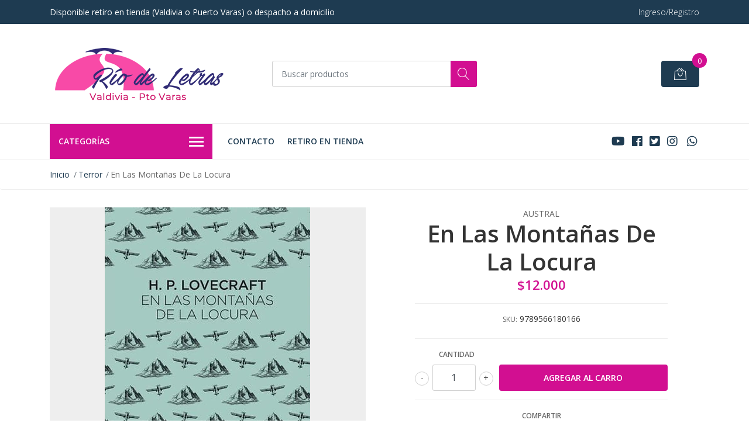

--- FILE ---
content_type: text/html; charset=utf-8
request_url: https://www.riodeletras.cl/en-las-montanas-de-la-locura
body_size: 17095
content:
<!DOCTYPE html>
<!--[if IE 9]><html class="lt-ie10" lang="en" > <![endif]-->
<html class="no-js" lang="es-CL" xmlns="http://www.w3.org/1999/xhtml"> <!--<![endif]-->

  <head>
    <title>En Las Montañas De La Locura</title>
    <meta name="description" content="Una obra inquietante y fascinante acerca de una expedición geológica a la Antártida que descubre una civilización extraterrestre en tiempos prehistóricos. En las montañas de la locura narra la expedición desastrosa que realizan unos grupos de expertos a la Antártida, en el que descubren unos seres b" />

    <meta http-equiv="Content-Type" content="text/html; charset=utf-8" />

    <meta name="robots" content="follow, all" />

    <!-- Set the viewport width to device width for mobile -->
    <meta name="viewport" content="width=device-width, initial-scale=1, shrink-to-fit=no">

    <!-- Facebook Meta tags for Product -->
<meta property="fb:app_id" content="283643215104248" />

  <meta property="og:title" content="En Las Montañas De La Locura" />
  <meta property="og:type" content="product" />
  
  
  <meta property="og:image" content="https://cdnx.jumpseller.com/libros-del-sur/image/69641834/80cb488e-f2b6-40eb-886c-283a0bb42841.jpg?1763065187" />
  
  

  
  <meta property="og:brand" content="Austral" />
  

  <meta property="product:is_product_shareable" content="1" />
  <meta property="product:original_price:amount" content="12000.0"/>
  <meta property="product:original_price:currency" content="CLP"/>
  <meta property="product:price:amount" content="12000.0"/>
  <meta property="product:price:currency" content="CLP"/>

  
  <meta property="product:availability" content="instock"/>
  



<meta property="og:description" content="Una obra inquietante y fascinante acerca de una expedición geológica a la Antártida que descubre una civilización extraterrestre en tiempos prehistóricos. En las montañas de la locura narra la expedición desastrosa que realizan unos grupos de expertos a la Antártida, en el que descubren unos seres b" />
<meta property="og:url" content="https://www.riodeletras.cl/en-las-montanas-de-la-locura" />
<meta property="og:site_name" content="Rio de Letras Valdivia - Puerto Varas" />
<meta name="twitter:card" content="summary" />


<meta property="og:locale" content="es_CL" />



    

    <script src="https://cdnjs.cloudflare.com/ajax/libs/jquery/3.3.1/jquery.min.js" integrity="sha384-tsQFqpEReu7ZLhBV2VZlAu7zcOV+rXbYlF2cqB8txI/8aZajjp4Bqd+V6D5IgvKT" crossorigin="anonymous" ></script>

    
    <link rel="canonical" href="/en-las-montanas-de-la-locura">
    

    <link rel="icon" href=" https://assets.jumpseller.com/store/libros-del-sur/themes/259962/options/18430072/sello02_488.ico?1657613891 ">

    <link rel="stylesheet" href="//stackpath.bootstrapcdn.com/bootstrap/4.2.1/css/bootstrap.min.css">
    <link rel="stylesheet" href="//use.fontawesome.com/releases/v5.7.1/css/all.css">
    <link rel="stylesheet" href="https://assets.jumpseller.com/store/libros-del-sur/themes/259962/styles.css?1766136311"/>
    <link rel="stylesheet" href="https://assets.jumpseller.com/store/libros-del-sur/themes/259962/color_pickers.min.css?1766136311"/>
    <link rel="stylesheet" href="https://assets.jumpseller.com/store/libros-del-sur/themes/259962/linear-icon.css?1766136311"/>
    
    <link href="//cdnjs.cloudflare.com/ajax/libs/OwlCarousel2/2.3.4/assets/owl.carousel.min.css" rel="stylesheet">
    

    <script type="application/ld+json">
{
  "@context": "http://schema.org/"
  ,
    "@type": "Product",
    "name": "En Las Montañas De La Locura",
    "url": "https://www.riodeletras.cl/en-las-montanas-de-la-locura",
    "itemCondition": "http://schema.org/NewCondition",
    "sku": "9789566180166",
    "image": "https://cdnx.jumpseller.com/libros-del-sur/image/69641834/80cb488e-f2b6-40eb-886c-283a0bb42841.jpg?1763065187",
    "productID": "9789566180166",
    "description": "Una obra inquietante y fascinante acerca de una expedición geológica a la Antártida que descubre una civilización extraterrestre en tiempos prehistóricos. En las montañas de la locura narra la expedición desastrosa que realizan unos grupos de expertos a la Antártida, en el que descubren unos seres biológicamente extraordinarios que llegaron a la tierra desde otro astro mucho antes de la aparición de la humanidad, y que fueron casi extinguidos por una especie de robots de su propia creación. El estilo visionario, solemne y lúgubre de Lovecraft —sin duda, uno de los más legítimos herederos de Poe— confiere a la alucinante narración un singular esplendo",
    
    "brand": {
      "@type": "Thing",
      "name": "Austral"
    },
    
    
      "category": "Terror",
    
    "offers": {
      
        "@type": "Offer",
        "price": "12000.0",
        "itemCondition": "http://schema.org/NewCondition",
        
        "availability": "http://schema.org/InStock",
        
      
      "priceCurrency": "CLP",
      "seller": {
        "@type": "Organization",
        "name": "Rio de Letras Valdivia - Puerto Varas"
      },
      "url": "https://www.riodeletras.cl/en-las-montanas-de-la-locura"
    }
  
}
</script>

  <meta name="csrf-param" content="authenticity_token" />
<meta name="csrf-token" content="vtlglCk3j_byvbYzpeUce25MdOttM6Uc8RVM46DYDjKQ8Rz6Tl1jjI32G6aTnNIVdBNtxjO2IDeDRe0afhYKOg" />
<script src="https://files.jumpseller.com/javascripts/dist/jumpseller-2.0.0.js" defer="defer"></script></head>
  <body class="">

    <!--[if lt IE 8]>
<p class="browsehappy">You are using an <strong>outdated</strong> browser. Please <a href="http://browsehappy.com/">upgrade your browser</a> to improve your experience.</p>
<![endif]-->
    
    <header class="header">
  <div class="preheader">
    <div class="container">
      <div class="row align-items-center">
        
        <div class="col-md-6">
          <div class="preheader-message">
            Disponible retiro en tienda (Valdivia o Puerto Varas) o despacho a domicilio
          </div>
        </div>
        
        <div class="col-md-6">
          <div class="preheader-menu">
            <!-- Customers links -->
            
            <div class="preheader-menu-item ">
              <a href="/customer/login" class="trsn" title="Ingreso/Registro Rio de Letras Valdivia - Puerto Varas">
                <span class="customer-name">
                  Ingreso/Registro
                </span>
              </a>
            </div>
            

            

            

            

          </div>
        </div>
      </div>
    </div>
  </div>
  <div class="logo-area">
    <div class="container">
      <div class="row align-items-center">
        <div class="col-12 d-lg-none text-center mb-3">
          <a href="/" title="Rio de Letras Valdivia - Puerto Varas" class="navbar-brand">
            
            <img src="https://images.jumpseller.com/store/libros-del-sur/store/logo/logo2023_riodeletras_01.png?1687323877" class="store-image" alt="Rio de Letras Valdivia - Puerto Varas" />
            
          </a>
        </div>
        <div class="col-2 d-lg-none">
          <button class="btn primary mobile-menu-trigger">
            <div class="nav-icon">
              <span></span>
              <span></span>
              <span></span>
              <span></span>
            </div>
          </button>
        </div>
        <div class="col-lg-4 col-md-4 d-none d-lg-block">
          <a href="/" title="Rio de Letras Valdivia - Puerto Varas" class="navbar-brand">
            
            <img src="https://images.jumpseller.com/store/libros-del-sur/store/logo/logo2023_riodeletras_01.png?1687323877" class="store-image" alt="Rio de Letras Valdivia - Puerto Varas" />
            
          </a>
        </div>
        <div class="col-lg-4 col-8">
          <form id="search_mini_form" class="form-group" method="get" action="/search">
            <input type="text" value="" name="q" class="form-control form-control-sm" onFocus="javascript:this.value=''" placeholder="Buscar productos" />
            <button type="submit" class="btn primary"><i class="linear-icon icon-0803-magnifier"></i></button>
          </form>
        </div>
        <div class="col-lg-4 col-2 text-right">
          
          <div class="header-cart">
            <span class="cart-size">0</span>
            <a id="cart-link" href="/cart" class="btn secondary">
              <i class="linear-icon icon-0333-bag2"></i>
            </a>
          </div>
          
        </div>
      </div>
    </div>
  </div>
  <!-- Navigation -->
  <div class="menu-area">
    <nav id="mobile-menu" aria-labelledby="menu-trigger" class="trsn d-lg-none">
      <ul>
        
        <li class="  mobile">
  
  <a href="/contact" title="Contacto">Contacto</a>
  

  
</li>
        
        <li class="  mobile">
  
  <a href="/retiro-en-tienda" title="Retiro en tienda">Retiro en tienda</a>
  

  
</li>
        
      </ul>
    </nav>
    <div class="container">
      <div class="row no-gutters">
        
        <div class="category-menu-wrapper col-lg-3">
          <span class="category-menu-trigger" href="#" role="button">
            Categorías
            <div class="nav-icon">
              <span></span>
              <span></span>
              <span></span>
              <span></span>
            </div>
          </span>
          <div class="container-mobile">
            <nav id="category-menu" aria-labelledby="menu-trigger" class="trsn">
              <ul>
              
              <li class="nav-item  d-none d-lg-block">
  <a href="/regionales"  title="Regionales" class="level-1 trsn nav-link">Regionales</a>
  
</li>

<li class=" mobile d-lg-none">
  
  <a href="/regionales" title="Regionales">Regionales</a>
  

  
</li>

              
              <li class="nav-item has-children d-none d-lg-block">
  <a href="/actualidad"  title="Actualidad" class="has-children level-1 trsn nav-link">Actualidad</a>
  
  <ul class="multi-level">
    
    <li class="nav-item  d-none d-lg-block">
  <a href="/cronicas"  title="Cronicas" class="level-1 trsn nav-link">Cronicas</a>
  
</li>

<li class=" mobile d-lg-none">
  
  <a href="/cronicas" title="Cronicas">Cronicas</a>
  

  
</li>

    
    <li class="nav-item  d-none d-lg-block">
  <a href="/periodismo"  title="Periodismo" class="level-1 trsn nav-link">Periodismo</a>
  
</li>

<li class=" mobile d-lg-none">
  
  <a href="/periodismo" title="Periodismo">Periodismo</a>
  

  
</li>

    
  </ul>
  
</li>

<li class="has-dropdown mobile d-lg-none">
  
  <a title="Actualidad" class="level-1  first-trigger">Actualidad <i class="fas fa-angle-right" aria-hidden="true"></i></a>
  

  
  <ul class="level-1 dropdown">
    <li><a title="Volver" class="back-level-1"><i class="fas fa-angle-double-left" aria-hidden="true"></i> Volver</a></li>
    <li><a title="Actualidad" class="top-category">Actualidad</a></li>
    
    	<li class="nav-item  d-none d-lg-block">
  <a href="/cronicas"  title="Cronicas" class="level-1 trsn nav-link">Cronicas</a>
  
</li>

<li class=" mobile d-lg-none">
  
  <a href="/cronicas" title="Cronicas">Cronicas</a>
  

  
</li>

    
    	<li class="nav-item  d-none d-lg-block">
  <a href="/periodismo"  title="Periodismo" class="level-1 trsn nav-link">Periodismo</a>
  
</li>

<li class=" mobile d-lg-none">
  
  <a href="/periodismo" title="Periodismo">Periodismo</a>
  

  
</li>

    
    <li><a href="/actualidad" title="Actualidad" class="goto">Ir a <span>Actualidad</span></a></li>
  </ul>
  
</li>

              
              <li class="nav-item has-children d-none d-lg-block">
  <a href="/arte"  title="Arte" class="has-children level-1 trsn nav-link">Arte</a>
  
  <ul class="multi-level">
    
    <li class="nav-item  d-none d-lg-block">
  <a href="/arquitectura"  title="Arquitectura" class="level-1 trsn nav-link">Arquitectura</a>
  
</li>

<li class=" mobile d-lg-none">
  
  <a href="/arquitectura" title="Arquitectura">Arquitectura</a>
  

  
</li>

    
    <li class="nav-item  d-none d-lg-block">
  <a href="/cine"  title="Cine" class="level-1 trsn nav-link">Cine</a>
  
</li>

<li class=" mobile d-lg-none">
  
  <a href="/cine" title="Cine">Cine</a>
  

  
</li>

    
    <li class="nav-item  d-none d-lg-block">
  <a href="/cultura"  title="Cultura" class="level-1 trsn nav-link">Cultura</a>
  
</li>

<li class=" mobile d-lg-none">
  
  <a href="/cultura" title="Cultura">Cultura</a>
  

  
</li>

    
    <li class="nav-item  d-none d-lg-block">
  <a href="/casa"  title="Casa" class="level-1 trsn nav-link">Casa</a>
  
</li>

<li class=" mobile d-lg-none">
  
  <a href="/casa" title="Casa">Casa</a>
  

  
</li>

    
    <li class="nav-item  d-none d-lg-block">
  <a href="/dibujo"  title="Dibujo" class="level-1 trsn nav-link">Dibujo</a>
  
</li>

<li class=" mobile d-lg-none">
  
  <a href="/dibujo" title="Dibujo">Dibujo</a>
  

  
</li>

    
    <li class="nav-item  d-none d-lg-block">
  <a href="/diseno"  title="Diseno" class="level-1 trsn nav-link">Diseno</a>
  
</li>

<li class=" mobile d-lg-none">
  
  <a href="/diseno" title="Diseno">Diseno</a>
  

  
</li>

    
    <li class="nav-item  d-none d-lg-block">
  <a href="/fotografia"  title="Fotografia" class="level-1 trsn nav-link">Fotografia</a>
  
</li>

<li class=" mobile d-lg-none">
  
  <a href="/fotografia" title="Fotografia">Fotografia</a>
  

  
</li>

    
    <li class="nav-item  d-none d-lg-block">
  <a href="/moda-y-fotografia"  title="Moda Y Fotografia" class="level-1 trsn nav-link">Moda Y Fotografia</a>
  
</li>

<li class=" mobile d-lg-none">
  
  <a href="/moda-y-fotografia" title="Moda Y Fotografia">Moda Y Fotografia</a>
  

  
</li>

    
    <li class="nav-item  d-none d-lg-block">
  <a href="/musica"  title="Musica" class="level-1 trsn nav-link">Musica</a>
  
</li>

<li class=" mobile d-lg-none">
  
  <a href="/musica" title="Musica">Musica</a>
  

  
</li>

    
    <li class="nav-item  d-none d-lg-block">
  <a href="/teatro"  title="Teatro" class="level-1 trsn nav-link">Teatro</a>
  
</li>

<li class=" mobile d-lg-none">
  
  <a href="/teatro" title="Teatro">Teatro</a>
  

  
</li>

    
  </ul>
  
</li>

<li class="has-dropdown mobile d-lg-none">
  
  <a title="Arte" class="level-1  first-trigger">Arte <i class="fas fa-angle-right" aria-hidden="true"></i></a>
  

  
  <ul class="level-1 dropdown">
    <li><a title="Volver" class="back-level-1"><i class="fas fa-angle-double-left" aria-hidden="true"></i> Volver</a></li>
    <li><a title="Arte" class="top-category">Arte</a></li>
    
    	<li class="nav-item  d-none d-lg-block">
  <a href="/arquitectura"  title="Arquitectura" class="level-1 trsn nav-link">Arquitectura</a>
  
</li>

<li class=" mobile d-lg-none">
  
  <a href="/arquitectura" title="Arquitectura">Arquitectura</a>
  

  
</li>

    
    	<li class="nav-item  d-none d-lg-block">
  <a href="/cine"  title="Cine" class="level-1 trsn nav-link">Cine</a>
  
</li>

<li class=" mobile d-lg-none">
  
  <a href="/cine" title="Cine">Cine</a>
  

  
</li>

    
    	<li class="nav-item  d-none d-lg-block">
  <a href="/cultura"  title="Cultura" class="level-1 trsn nav-link">Cultura</a>
  
</li>

<li class=" mobile d-lg-none">
  
  <a href="/cultura" title="Cultura">Cultura</a>
  

  
</li>

    
    	<li class="nav-item  d-none d-lg-block">
  <a href="/casa"  title="Casa" class="level-1 trsn nav-link">Casa</a>
  
</li>

<li class=" mobile d-lg-none">
  
  <a href="/casa" title="Casa">Casa</a>
  

  
</li>

    
    	<li class="nav-item  d-none d-lg-block">
  <a href="/dibujo"  title="Dibujo" class="level-1 trsn nav-link">Dibujo</a>
  
</li>

<li class=" mobile d-lg-none">
  
  <a href="/dibujo" title="Dibujo">Dibujo</a>
  

  
</li>

    
    	<li class="nav-item  d-none d-lg-block">
  <a href="/diseno"  title="Diseno" class="level-1 trsn nav-link">Diseno</a>
  
</li>

<li class=" mobile d-lg-none">
  
  <a href="/diseno" title="Diseno">Diseno</a>
  

  
</li>

    
    	<li class="nav-item  d-none d-lg-block">
  <a href="/fotografia"  title="Fotografia" class="level-1 trsn nav-link">Fotografia</a>
  
</li>

<li class=" mobile d-lg-none">
  
  <a href="/fotografia" title="Fotografia">Fotografia</a>
  

  
</li>

    
    	<li class="nav-item  d-none d-lg-block">
  <a href="/moda-y-fotografia"  title="Moda Y Fotografia" class="level-1 trsn nav-link">Moda Y Fotografia</a>
  
</li>

<li class=" mobile d-lg-none">
  
  <a href="/moda-y-fotografia" title="Moda Y Fotografia">Moda Y Fotografia</a>
  

  
</li>

    
    	<li class="nav-item  d-none d-lg-block">
  <a href="/musica"  title="Musica" class="level-1 trsn nav-link">Musica</a>
  
</li>

<li class=" mobile d-lg-none">
  
  <a href="/musica" title="Musica">Musica</a>
  

  
</li>

    
    	<li class="nav-item  d-none d-lg-block">
  <a href="/teatro"  title="Teatro" class="level-1 trsn nav-link">Teatro</a>
  
</li>

<li class=" mobile d-lg-none">
  
  <a href="/teatro" title="Teatro">Teatro</a>
  

  
</li>

    
    <li><a href="/arte" title="Arte" class="goto">Ir a <span>Arte</span></a></li>
  </ul>
  
</li>

              
              <li class="nav-item has-children d-none d-lg-block">
  <a href="/autoayuda"  title="Autoayuda" class="has-children level-1 trsn nav-link">Autoayuda</a>
  
  <ul class="multi-level">
    
    <li class="nav-item  d-none d-lg-block">
  <a href="/astrologia"  title="Astrología" class="level-1 trsn nav-link">Astrología</a>
  
</li>

<li class=" mobile d-lg-none">
  
  <a href="/astrologia" title="Astrología">Astrología</a>
  

  
</li>

    
    <li class="nav-item  d-none d-lg-block">
  <a href="/embarazo-parto-estimulacion"  title="Embarazo-Parto-Estimulacion" class="level-1 trsn nav-link">Embarazo-Parto-Estimulacion</a>
  
</li>

<li class=" mobile d-lg-none">
  
  <a href="/embarazo-parto-estimulacion" title="Embarazo-Parto-Estimulacion">Embarazo-Parto-Estimulacion</a>
  

  
</li>

    
    <li class="nav-item  d-none d-lg-block">
  <a href="/esotericos-newage"  title="Esotericos-Newage" class="level-1 trsn nav-link">Esotericos-Newage</a>
  
</li>

<li class=" mobile d-lg-none">
  
  <a href="/esotericos-newage" title="Esotericos-Newage">Esotericos-Newage</a>
  

  
</li>

    
    <li class="nav-item  d-none d-lg-block">
  <a href="/espiritualidad"  title="Espiritualidad" class="level-1 trsn nav-link">Espiritualidad</a>
  
</li>

<li class=" mobile d-lg-none">
  
  <a href="/espiritualidad" title="Espiritualidad">Espiritualidad</a>
  

  
</li>

    
    <li class="nav-item  d-none d-lg-block">
  <a href="/medicina-natural"  title="Medicina Natural" class="level-1 trsn nav-link">Medicina Natural</a>
  
</li>

<li class=" mobile d-lg-none">
  
  <a href="/medicina-natural" title="Medicina Natural">Medicina Natural</a>
  

  
</li>

    
    <li class="nav-item  d-none d-lg-block">
  <a href="/mindfullness"  title="Mindfullness" class="level-1 trsn nav-link">Mindfullness</a>
  
</li>

<li class=" mobile d-lg-none">
  
  <a href="/mindfullness" title="Mindfullness">Mindfullness</a>
  

  
</li>

    
    <li class="nav-item  d-none d-lg-block">
  <a href="/pnl"  title="Pnl" class="level-1 trsn nav-link">Pnl</a>
  
</li>

<li class=" mobile d-lg-none">
  
  <a href="/pnl" title="Pnl">Pnl</a>
  

  
</li>

    
    <li class="nav-item  d-none d-lg-block">
  <a href="/religiones"  title="Religiones" class="level-1 trsn nav-link">Religiones</a>
  
</li>

<li class=" mobile d-lg-none">
  
  <a href="/religiones" title="Religiones">Religiones</a>
  

  
</li>

    
    <li class="nav-item  d-none d-lg-block">
  <a href="/sexualidad"  title="Sexualidad" class="level-1 trsn nav-link">Sexualidad</a>
  
</li>

<li class=" mobile d-lg-none">
  
  <a href="/sexualidad" title="Sexualidad">Sexualidad</a>
  

  
</li>

    
    <li class="nav-item  d-none d-lg-block">
  <a href="/tarot"  title="Tarot" class="level-1 trsn nav-link">Tarot</a>
  
</li>

<li class=" mobile d-lg-none">
  
  <a href="/tarot" title="Tarot">Tarot</a>
  

  
</li>

    
    <li class="nav-item  d-none d-lg-block">
  <a href="/terapias-alternativas"  title="Terapias Alternativas" class="level-1 trsn nav-link">Terapias Alternativas</a>
  
</li>

<li class=" mobile d-lg-none">
  
  <a href="/terapias-alternativas" title="Terapias Alternativas">Terapias Alternativas</a>
  

  
</li>

    
    <li class="nav-item  d-none d-lg-block">
  <a href="/yoga"  title="Yoga" class="level-1 trsn nav-link">Yoga</a>
  
</li>

<li class=" mobile d-lg-none">
  
  <a href="/yoga" title="Yoga">Yoga</a>
  

  
</li>

    
  </ul>
  
</li>

<li class="has-dropdown mobile d-lg-none">
  
  <a title="Autoayuda" class="level-1  first-trigger">Autoayuda <i class="fas fa-angle-right" aria-hidden="true"></i></a>
  

  
  <ul class="level-1 dropdown">
    <li><a title="Volver" class="back-level-1"><i class="fas fa-angle-double-left" aria-hidden="true"></i> Volver</a></li>
    <li><a title="Autoayuda" class="top-category">Autoayuda</a></li>
    
    	<li class="nav-item  d-none d-lg-block">
  <a href="/astrologia"  title="Astrología" class="level-1 trsn nav-link">Astrología</a>
  
</li>

<li class=" mobile d-lg-none">
  
  <a href="/astrologia" title="Astrología">Astrología</a>
  

  
</li>

    
    	<li class="nav-item  d-none d-lg-block">
  <a href="/embarazo-parto-estimulacion"  title="Embarazo-Parto-Estimulacion" class="level-1 trsn nav-link">Embarazo-Parto-Estimulacion</a>
  
</li>

<li class=" mobile d-lg-none">
  
  <a href="/embarazo-parto-estimulacion" title="Embarazo-Parto-Estimulacion">Embarazo-Parto-Estimulacion</a>
  

  
</li>

    
    	<li class="nav-item  d-none d-lg-block">
  <a href="/esotericos-newage"  title="Esotericos-Newage" class="level-1 trsn nav-link">Esotericos-Newage</a>
  
</li>

<li class=" mobile d-lg-none">
  
  <a href="/esotericos-newage" title="Esotericos-Newage">Esotericos-Newage</a>
  

  
</li>

    
    	<li class="nav-item  d-none d-lg-block">
  <a href="/espiritualidad"  title="Espiritualidad" class="level-1 trsn nav-link">Espiritualidad</a>
  
</li>

<li class=" mobile d-lg-none">
  
  <a href="/espiritualidad" title="Espiritualidad">Espiritualidad</a>
  

  
</li>

    
    	<li class="nav-item  d-none d-lg-block">
  <a href="/medicina-natural"  title="Medicina Natural" class="level-1 trsn nav-link">Medicina Natural</a>
  
</li>

<li class=" mobile d-lg-none">
  
  <a href="/medicina-natural" title="Medicina Natural">Medicina Natural</a>
  

  
</li>

    
    	<li class="nav-item  d-none d-lg-block">
  <a href="/mindfullness"  title="Mindfullness" class="level-1 trsn nav-link">Mindfullness</a>
  
</li>

<li class=" mobile d-lg-none">
  
  <a href="/mindfullness" title="Mindfullness">Mindfullness</a>
  

  
</li>

    
    	<li class="nav-item  d-none d-lg-block">
  <a href="/pnl"  title="Pnl" class="level-1 trsn nav-link">Pnl</a>
  
</li>

<li class=" mobile d-lg-none">
  
  <a href="/pnl" title="Pnl">Pnl</a>
  

  
</li>

    
    	<li class="nav-item  d-none d-lg-block">
  <a href="/religiones"  title="Religiones" class="level-1 trsn nav-link">Religiones</a>
  
</li>

<li class=" mobile d-lg-none">
  
  <a href="/religiones" title="Religiones">Religiones</a>
  

  
</li>

    
    	<li class="nav-item  d-none d-lg-block">
  <a href="/sexualidad"  title="Sexualidad" class="level-1 trsn nav-link">Sexualidad</a>
  
</li>

<li class=" mobile d-lg-none">
  
  <a href="/sexualidad" title="Sexualidad">Sexualidad</a>
  

  
</li>

    
    	<li class="nav-item  d-none d-lg-block">
  <a href="/tarot"  title="Tarot" class="level-1 trsn nav-link">Tarot</a>
  
</li>

<li class=" mobile d-lg-none">
  
  <a href="/tarot" title="Tarot">Tarot</a>
  

  
</li>

    
    	<li class="nav-item  d-none d-lg-block">
  <a href="/terapias-alternativas"  title="Terapias Alternativas" class="level-1 trsn nav-link">Terapias Alternativas</a>
  
</li>

<li class=" mobile d-lg-none">
  
  <a href="/terapias-alternativas" title="Terapias Alternativas">Terapias Alternativas</a>
  

  
</li>

    
    	<li class="nav-item  d-none d-lg-block">
  <a href="/yoga"  title="Yoga" class="level-1 trsn nav-link">Yoga</a>
  
</li>

<li class=" mobile d-lg-none">
  
  <a href="/yoga" title="Yoga">Yoga</a>
  

  
</li>

    
    <li><a href="/autoayuda" title="Autoayuda" class="goto">Ir a <span>Autoayuda</span></a></li>
  </ul>
  
</li>

              
              <li class="nav-item has-children d-none d-lg-block">
  <a href="/biografias"  title="Biografias" class="has-children level-1 trsn nav-link">Biografias</a>
  
  <ul class="multi-level">
    
    <li class="nav-item  d-none d-lg-block">
  <a href="/autobiografia"  title="Autobiografia" class="level-1 trsn nav-link">Autobiografia</a>
  
</li>

<li class=" mobile d-lg-none">
  
  <a href="/autobiografia" title="Autobiografia">Autobiografia</a>
  

  
</li>

    
    <li class="nav-item  d-none d-lg-block">
  <a href="/memorias"  title="Memorias" class="level-1 trsn nav-link">Memorias</a>
  
</li>

<li class=" mobile d-lg-none">
  
  <a href="/memorias" title="Memorias">Memorias</a>
  

  
</li>

    
  </ul>
  
</li>

<li class="has-dropdown mobile d-lg-none">
  
  <a title="Biografias" class="level-1  first-trigger">Biografias <i class="fas fa-angle-right" aria-hidden="true"></i></a>
  

  
  <ul class="level-1 dropdown">
    <li><a title="Volver" class="back-level-1"><i class="fas fa-angle-double-left" aria-hidden="true"></i> Volver</a></li>
    <li><a title="Biografias" class="top-category">Biografias</a></li>
    
    	<li class="nav-item  d-none d-lg-block">
  <a href="/autobiografia"  title="Autobiografia" class="level-1 trsn nav-link">Autobiografia</a>
  
</li>

<li class=" mobile d-lg-none">
  
  <a href="/autobiografia" title="Autobiografia">Autobiografia</a>
  

  
</li>

    
    	<li class="nav-item  d-none d-lg-block">
  <a href="/memorias"  title="Memorias" class="level-1 trsn nav-link">Memorias</a>
  
</li>

<li class=" mobile d-lg-none">
  
  <a href="/memorias" title="Memorias">Memorias</a>
  

  
</li>

    
    <li><a href="/biografias" title="Biografias" class="goto">Ir a <span>Biografias</span></a></li>
  </ul>
  
</li>

              
              <li class="nav-item has-children d-none d-lg-block">
  <a href="/chileno"  title="Chileno" class="has-children level-1 trsn nav-link">Chileno</a>
  
  <ul class="multi-level">
    
    <li class="nav-item  d-none d-lg-block">
  <a href="/folklore"  title="Folklore" class="level-1 trsn nav-link">Folklore</a>
  
</li>

<li class=" mobile d-lg-none">
  
  <a href="/folklore" title="Folklore">Folklore</a>
  

  
</li>

    
    <li class="nav-item  d-none d-lg-block">
  <a href="/novela-chilena"  title="Novela Chilena" class="level-1 trsn nav-link">Novela Chilena</a>
  
</li>

<li class=" mobile d-lg-none">
  
  <a href="/novela-chilena" title="Novela Chilena">Novela Chilena</a>
  

  
</li>

    
  </ul>
  
</li>

<li class="has-dropdown mobile d-lg-none">
  
  <a title="Chileno" class="level-1  first-trigger">Chileno <i class="fas fa-angle-right" aria-hidden="true"></i></a>
  

  
  <ul class="level-1 dropdown">
    <li><a title="Volver" class="back-level-1"><i class="fas fa-angle-double-left" aria-hidden="true"></i> Volver</a></li>
    <li><a title="Chileno" class="top-category">Chileno</a></li>
    
    	<li class="nav-item  d-none d-lg-block">
  <a href="/folklore"  title="Folklore" class="level-1 trsn nav-link">Folklore</a>
  
</li>

<li class=" mobile d-lg-none">
  
  <a href="/folklore" title="Folklore">Folklore</a>
  

  
</li>

    
    	<li class="nav-item  d-none d-lg-block">
  <a href="/novela-chilena"  title="Novela Chilena" class="level-1 trsn nav-link">Novela Chilena</a>
  
</li>

<li class=" mobile d-lg-none">
  
  <a href="/novela-chilena" title="Novela Chilena">Novela Chilena</a>
  

  
</li>

    
    <li><a href="/chileno" title="Chileno" class="goto">Ir a <span>Chileno</span></a></li>
  </ul>
  
</li>

              
              <li class="nav-item has-children d-none d-lg-block">
  <a href="/ciencia"  title="Ciencia" class="has-children level-1 trsn nav-link">Ciencia</a>
  
  <ul class="multi-level">
    
    <li class="nav-item  d-none d-lg-block">
  <a href="/astronomia"  title="Astronomia" class="level-1 trsn nav-link">Astronomia</a>
  
</li>

<li class=" mobile d-lg-none">
  
  <a href="/astronomia" title="Astronomia">Astronomia</a>
  

  
</li>

    
    <li class="nav-item  d-none d-lg-block">
  <a href="/biologia"  title="Biologia" class="level-1 trsn nav-link">Biologia</a>
  
</li>

<li class=" mobile d-lg-none">
  
  <a href="/biologia" title="Biologia">Biologia</a>
  

  
</li>

    
    <li class="nav-item  d-none d-lg-block">
  <a href="/ciencia-cognitiva"  title="Ciencia Cognitiva" class="level-1 trsn nav-link">Ciencia Cognitiva</a>
  
</li>

<li class=" mobile d-lg-none">
  
  <a href="/ciencia-cognitiva" title="Ciencia Cognitiva">Ciencia Cognitiva</a>
  

  
</li>

    
    <li class="nav-item  d-none d-lg-block">
  <a href="/divulgacion"  title="Divulgacion" class="level-1 trsn nav-link">Divulgacion</a>
  
</li>

<li class=" mobile d-lg-none">
  
  <a href="/divulgacion" title="Divulgacion">Divulgacion</a>
  

  
</li>

    
    <li class="nav-item  d-none d-lg-block">
  <a href="/fisica"  title="Fisica" class="level-1 trsn nav-link">Fisica</a>
  
</li>

<li class=" mobile d-lg-none">
  
  <a href="/fisica" title="Fisica">Fisica</a>
  

  
</li>

    
    <li class="nav-item  d-none d-lg-block">
  <a href="/fisica-quimica-biologia"  title="Fisica - Quimica - Biologia" class="level-1 trsn nav-link">Fisica - Quimica - Biologia</a>
  
</li>

<li class=" mobile d-lg-none">
  
  <a href="/fisica-quimica-biologia" title="Fisica - Quimica - Biologia">Fisica - Quimica - Biologia</a>
  

  
</li>

    
    <li class="nav-item  d-none d-lg-block">
  <a href="/geologia"  title="Geologia" class="level-1 trsn nav-link">Geologia</a>
  
</li>

<li class=" mobile d-lg-none">
  
  <a href="/geologia" title="Geologia">Geologia</a>
  

  
</li>

    
    <li class="nav-item  d-none d-lg-block">
  <a href="/matematicas"  title="Matematicas" class="level-1 trsn nav-link">Matematicas</a>
  
</li>

<li class=" mobile d-lg-none">
  
  <a href="/matematicas" title="Matematicas">Matematicas</a>
  

  
</li>

    
    <li class="nav-item  d-none d-lg-block">
  <a href="/quimica"  title="Quimica" class="level-1 trsn nav-link">Quimica</a>
  
</li>

<li class=" mobile d-lg-none">
  
  <a href="/quimica" title="Quimica">Quimica</a>
  

  
</li>

    
  </ul>
  
</li>

<li class="has-dropdown mobile d-lg-none">
  
  <a title="Ciencia" class="level-1  first-trigger">Ciencia <i class="fas fa-angle-right" aria-hidden="true"></i></a>
  

  
  <ul class="level-1 dropdown">
    <li><a title="Volver" class="back-level-1"><i class="fas fa-angle-double-left" aria-hidden="true"></i> Volver</a></li>
    <li><a title="Ciencia" class="top-category">Ciencia</a></li>
    
    	<li class="nav-item  d-none d-lg-block">
  <a href="/astronomia"  title="Astronomia" class="level-1 trsn nav-link">Astronomia</a>
  
</li>

<li class=" mobile d-lg-none">
  
  <a href="/astronomia" title="Astronomia">Astronomia</a>
  

  
</li>

    
    	<li class="nav-item  d-none d-lg-block">
  <a href="/biologia"  title="Biologia" class="level-1 trsn nav-link">Biologia</a>
  
</li>

<li class=" mobile d-lg-none">
  
  <a href="/biologia" title="Biologia">Biologia</a>
  

  
</li>

    
    	<li class="nav-item  d-none d-lg-block">
  <a href="/ciencia-cognitiva"  title="Ciencia Cognitiva" class="level-1 trsn nav-link">Ciencia Cognitiva</a>
  
</li>

<li class=" mobile d-lg-none">
  
  <a href="/ciencia-cognitiva" title="Ciencia Cognitiva">Ciencia Cognitiva</a>
  

  
</li>

    
    	<li class="nav-item  d-none d-lg-block">
  <a href="/divulgacion"  title="Divulgacion" class="level-1 trsn nav-link">Divulgacion</a>
  
</li>

<li class=" mobile d-lg-none">
  
  <a href="/divulgacion" title="Divulgacion">Divulgacion</a>
  

  
</li>

    
    	<li class="nav-item  d-none d-lg-block">
  <a href="/fisica"  title="Fisica" class="level-1 trsn nav-link">Fisica</a>
  
</li>

<li class=" mobile d-lg-none">
  
  <a href="/fisica" title="Fisica">Fisica</a>
  

  
</li>

    
    	<li class="nav-item  d-none d-lg-block">
  <a href="/fisica-quimica-biologia"  title="Fisica - Quimica - Biologia" class="level-1 trsn nav-link">Fisica - Quimica - Biologia</a>
  
</li>

<li class=" mobile d-lg-none">
  
  <a href="/fisica-quimica-biologia" title="Fisica - Quimica - Biologia">Fisica - Quimica - Biologia</a>
  

  
</li>

    
    	<li class="nav-item  d-none d-lg-block">
  <a href="/geologia"  title="Geologia" class="level-1 trsn nav-link">Geologia</a>
  
</li>

<li class=" mobile d-lg-none">
  
  <a href="/geologia" title="Geologia">Geologia</a>
  

  
</li>

    
    	<li class="nav-item  d-none d-lg-block">
  <a href="/matematicas"  title="Matematicas" class="level-1 trsn nav-link">Matematicas</a>
  
</li>

<li class=" mobile d-lg-none">
  
  <a href="/matematicas" title="Matematicas">Matematicas</a>
  

  
</li>

    
    	<li class="nav-item  d-none d-lg-block">
  <a href="/quimica"  title="Quimica" class="level-1 trsn nav-link">Quimica</a>
  
</li>

<li class=" mobile d-lg-none">
  
  <a href="/quimica" title="Quimica">Quimica</a>
  

  
</li>

    
    <li><a href="/ciencia" title="Ciencia" class="goto">Ir a <span>Ciencia</span></a></li>
  </ul>
  
</li>

              
              <li class="nav-item has-children d-none d-lg-block">
  <a href="/ciencia-ficcion"  title="Ciencia Ficcion" class="has-children level-1 trsn nav-link">Ciencia Ficcion</a>
  
  <ul class="multi-level">
    
    <li class="nav-item  d-none d-lg-block">
  <a href="/epica"  title="Epica" class="level-1 trsn nav-link">Epica</a>
  
</li>

<li class=" mobile d-lg-none">
  
  <a href="/epica" title="Epica">Epica</a>
  

  
</li>

    
    <li class="nav-item  d-none d-lg-block">
  <a href="/epica-fantastica"  title="Epica Fantastica" class="level-1 trsn nav-link">Epica Fantastica</a>
  
</li>

<li class=" mobile d-lg-none">
  
  <a href="/epica-fantastica" title="Epica Fantastica">Epica Fantastica</a>
  

  
</li>

    
    <li class="nav-item  d-none d-lg-block">
  <a href="/fantasia"  title="Fantasia" class="level-1 trsn nav-link">Fantasia</a>
  
</li>

<li class=" mobile d-lg-none">
  
  <a href="/fantasia" title="Fantasia">Fantasia</a>
  

  
</li>

    
    <li class="nav-item  d-none d-lg-block">
  <a href="/ficcion"  title="Ficcion" class="level-1 trsn nav-link">Ficcion</a>
  
</li>

<li class=" mobile d-lg-none">
  
  <a href="/ficcion" title="Ficcion">Ficcion</a>
  

  
</li>

    
    <li class="nav-item  d-none d-lg-block">
  <a href="/mitologia"  title="Mitologia" class="level-1 trsn nav-link">Mitologia</a>
  
</li>

<li class=" mobile d-lg-none">
  
  <a href="/mitologia" title="Mitologia">Mitologia</a>
  

  
</li>

    
  </ul>
  
</li>

<li class="has-dropdown mobile d-lg-none">
  
  <a title="Ciencia Ficcion" class="level-1  first-trigger">Ciencia Ficcion <i class="fas fa-angle-right" aria-hidden="true"></i></a>
  

  
  <ul class="level-1 dropdown">
    <li><a title="Volver" class="back-level-1"><i class="fas fa-angle-double-left" aria-hidden="true"></i> Volver</a></li>
    <li><a title="Ciencia Ficcion" class="top-category">Ciencia Ficcion</a></li>
    
    	<li class="nav-item  d-none d-lg-block">
  <a href="/epica"  title="Epica" class="level-1 trsn nav-link">Epica</a>
  
</li>

<li class=" mobile d-lg-none">
  
  <a href="/epica" title="Epica">Epica</a>
  

  
</li>

    
    	<li class="nav-item  d-none d-lg-block">
  <a href="/epica-fantastica"  title="Epica Fantastica" class="level-1 trsn nav-link">Epica Fantastica</a>
  
</li>

<li class=" mobile d-lg-none">
  
  <a href="/epica-fantastica" title="Epica Fantastica">Epica Fantastica</a>
  

  
</li>

    
    	<li class="nav-item  d-none d-lg-block">
  <a href="/fantasia"  title="Fantasia" class="level-1 trsn nav-link">Fantasia</a>
  
</li>

<li class=" mobile d-lg-none">
  
  <a href="/fantasia" title="Fantasia">Fantasia</a>
  

  
</li>

    
    	<li class="nav-item  d-none d-lg-block">
  <a href="/ficcion"  title="Ficcion" class="level-1 trsn nav-link">Ficcion</a>
  
</li>

<li class=" mobile d-lg-none">
  
  <a href="/ficcion" title="Ficcion">Ficcion</a>
  

  
</li>

    
    	<li class="nav-item  d-none d-lg-block">
  <a href="/mitologia"  title="Mitologia" class="level-1 trsn nav-link">Mitologia</a>
  
</li>

<li class=" mobile d-lg-none">
  
  <a href="/mitologia" title="Mitologia">Mitologia</a>
  

  
</li>

    
    <li><a href="/ciencia-ficcion" title="Ciencia Ficcion" class="goto">Ir a <span>Ciencia Ficcion</span></a></li>
  </ul>
  
</li>

              
              <li class="nav-item  d-none d-lg-block">
  <a href="/clasicos"  title="Clasicos" class="level-1 trsn nav-link">Clasicos</a>
  
</li>

<li class=" mobile d-lg-none">
  
  <a href="/clasicos" title="Clasicos">Clasicos</a>
  

  
</li>

              
              <li class="nav-item has-children d-none d-lg-block">
  <a href="/cocina"  title="Cocina" class="has-children level-1 trsn nav-link">Cocina</a>
  
  <ul class="multi-level">
    
    <li class="nav-item  d-none d-lg-block">
  <a href="/enologia"  title="Enologia" class="level-1 trsn nav-link">Enologia</a>
  
</li>

<li class=" mobile d-lg-none">
  
  <a href="/enologia" title="Enologia">Enologia</a>
  

  
</li>

    
    <li class="nav-item  d-none d-lg-block">
  <a href="/nutricion"  title="Nutricion" class="level-1 trsn nav-link">Nutricion</a>
  
</li>

<li class=" mobile d-lg-none">
  
  <a href="/nutricion" title="Nutricion">Nutricion</a>
  

  
</li>

    
    <li class="nav-item  d-none d-lg-block">
  <a href="/pasteleria"  title="Pasteleria" class="level-1 trsn nav-link">Pasteleria</a>
  
</li>

<li class=" mobile d-lg-none">
  
  <a href="/pasteleria" title="Pasteleria">Pasteleria</a>
  

  
</li>

    
  </ul>
  
</li>

<li class="has-dropdown mobile d-lg-none">
  
  <a title="Cocina" class="level-1  first-trigger">Cocina <i class="fas fa-angle-right" aria-hidden="true"></i></a>
  

  
  <ul class="level-1 dropdown">
    <li><a title="Volver" class="back-level-1"><i class="fas fa-angle-double-left" aria-hidden="true"></i> Volver</a></li>
    <li><a title="Cocina" class="top-category">Cocina</a></li>
    
    	<li class="nav-item  d-none d-lg-block">
  <a href="/enologia"  title="Enologia" class="level-1 trsn nav-link">Enologia</a>
  
</li>

<li class=" mobile d-lg-none">
  
  <a href="/enologia" title="Enologia">Enologia</a>
  

  
</li>

    
    	<li class="nav-item  d-none d-lg-block">
  <a href="/nutricion"  title="Nutricion" class="level-1 trsn nav-link">Nutricion</a>
  
</li>

<li class=" mobile d-lg-none">
  
  <a href="/nutricion" title="Nutricion">Nutricion</a>
  

  
</li>

    
    	<li class="nav-item  d-none d-lg-block">
  <a href="/pasteleria"  title="Pasteleria" class="level-1 trsn nav-link">Pasteleria</a>
  
</li>

<li class=" mobile d-lg-none">
  
  <a href="/pasteleria" title="Pasteleria">Pasteleria</a>
  

  
</li>

    
    <li><a href="/cocina" title="Cocina" class="goto">Ir a <span>Cocina</span></a></li>
  </ul>
  
</li>

              
              <li class="nav-item has-children d-none d-lg-block">
  <a href="/comic"  title="Comic" class="has-children level-1 trsn nav-link">Comic</a>
  
  <ul class="multi-level">
    
    <li class="nav-item  d-none d-lg-block">
  <a href="/humor-comics"  title="Humor-Comics" class="level-1 trsn nav-link">Humor-Comics</a>
  
</li>

<li class=" mobile d-lg-none">
  
  <a href="/humor-comics" title="Humor-Comics">Humor-Comics</a>
  

  
</li>

    
    <li class="nav-item  d-none d-lg-block">
  <a href="/ilustracion"  title="Ilustracion" class="level-1 trsn nav-link">Ilustracion</a>
  
</li>

<li class=" mobile d-lg-none">
  
  <a href="/ilustracion" title="Ilustracion">Ilustracion</a>
  

  
</li>

    
    <li class="nav-item  d-none d-lg-block">
  <a href="/novela-grafica"  title="Novela Grafica" class="level-1 trsn nav-link">Novela Grafica</a>
  
</li>

<li class=" mobile d-lg-none">
  
  <a href="/novela-grafica" title="Novela Grafica">Novela Grafica</a>
  

  
</li>

    
    <li class="nav-item  d-none d-lg-block">
  <a href="/novela-grafica-escolar"  title="Novela Grafica Escolar" class="level-1 trsn nav-link">Novela Grafica Escolar</a>
  
</li>

<li class=" mobile d-lg-none">
  
  <a href="/novela-grafica-escolar" title="Novela Grafica Escolar">Novela Grafica Escolar</a>
  

  
</li>

    
  </ul>
  
</li>

<li class="has-dropdown mobile d-lg-none">
  
  <a title="Comic" class="level-1  first-trigger">Comic <i class="fas fa-angle-right" aria-hidden="true"></i></a>
  

  
  <ul class="level-1 dropdown">
    <li><a title="Volver" class="back-level-1"><i class="fas fa-angle-double-left" aria-hidden="true"></i> Volver</a></li>
    <li><a title="Comic" class="top-category">Comic</a></li>
    
    	<li class="nav-item  d-none d-lg-block">
  <a href="/humor-comics"  title="Humor-Comics" class="level-1 trsn nav-link">Humor-Comics</a>
  
</li>

<li class=" mobile d-lg-none">
  
  <a href="/humor-comics" title="Humor-Comics">Humor-Comics</a>
  

  
</li>

    
    	<li class="nav-item  d-none d-lg-block">
  <a href="/ilustracion"  title="Ilustracion" class="level-1 trsn nav-link">Ilustracion</a>
  
</li>

<li class=" mobile d-lg-none">
  
  <a href="/ilustracion" title="Ilustracion">Ilustracion</a>
  

  
</li>

    
    	<li class="nav-item  d-none d-lg-block">
  <a href="/novela-grafica"  title="Novela Grafica" class="level-1 trsn nav-link">Novela Grafica</a>
  
</li>

<li class=" mobile d-lg-none">
  
  <a href="/novela-grafica" title="Novela Grafica">Novela Grafica</a>
  

  
</li>

    
    	<li class="nav-item  d-none d-lg-block">
  <a href="/novela-grafica-escolar"  title="Novela Grafica Escolar" class="level-1 trsn nav-link">Novela Grafica Escolar</a>
  
</li>

<li class=" mobile d-lg-none">
  
  <a href="/novela-grafica-escolar" title="Novela Grafica Escolar">Novela Grafica Escolar</a>
  

  
</li>

    
    <li><a href="/comic" title="Comic" class="goto">Ir a <span>Comic</span></a></li>
  </ul>
  
</li>

              
              <li class="nav-item  d-none d-lg-block">
  <a href="/complementaria"  title="Complementaria" class="level-1 trsn nav-link">Complementaria</a>
  
</li>

<li class=" mobile d-lg-none">
  
  <a href="/complementaria" title="Complementaria">Complementaria</a>
  

  
</li>

              
              <li class="nav-item  d-none d-lg-block">
  <a href="/deporte"  title="Deporte" class="level-1 trsn nav-link">Deporte</a>
  
</li>

<li class=" mobile d-lg-none">
  
  <a href="/deporte" title="Deporte">Deporte</a>
  

  
</li>

              
              <li class="nav-item has-children d-none d-lg-block">
  <a href="/educacion"  title="Educacion" class="has-children level-1 trsn nav-link">Educacion</a>
  
  <ul class="multi-level">
    
    <li class="nav-item  d-none d-lg-block">
  <a href="/humanidades"  title="Humanidades" class="level-1 trsn nav-link">Humanidades</a>
  
</li>

<li class=" mobile d-lg-none">
  
  <a href="/humanidades" title="Humanidades">Humanidades</a>
  

  
</li>

    
    <li class="nav-item  d-none d-lg-block">
  <a href="/investigacion"  title="Investigacion" class="level-1 trsn nav-link">Investigacion</a>
  
</li>

<li class=" mobile d-lg-none">
  
  <a href="/investigacion" title="Investigacion">Investigacion</a>
  

  
</li>

    
    <li class="nav-item  d-none d-lg-block">
  <a href="/pedagogia"  title="Pedagogia" class="level-1 trsn nav-link">Pedagogia</a>
  
</li>

<li class=" mobile d-lg-none">
  
  <a href="/pedagogia" title="Pedagogia">Pedagogia</a>
  

  
</li>

    
  </ul>
  
</li>

<li class="has-dropdown mobile d-lg-none">
  
  <a title="Educacion" class="level-1  first-trigger">Educacion <i class="fas fa-angle-right" aria-hidden="true"></i></a>
  

  
  <ul class="level-1 dropdown">
    <li><a title="Volver" class="back-level-1"><i class="fas fa-angle-double-left" aria-hidden="true"></i> Volver</a></li>
    <li><a title="Educacion" class="top-category">Educacion</a></li>
    
    	<li class="nav-item  d-none d-lg-block">
  <a href="/humanidades"  title="Humanidades" class="level-1 trsn nav-link">Humanidades</a>
  
</li>

<li class=" mobile d-lg-none">
  
  <a href="/humanidades" title="Humanidades">Humanidades</a>
  

  
</li>

    
    	<li class="nav-item  d-none d-lg-block">
  <a href="/investigacion"  title="Investigacion" class="level-1 trsn nav-link">Investigacion</a>
  
</li>

<li class=" mobile d-lg-none">
  
  <a href="/investigacion" title="Investigacion">Investigacion</a>
  

  
</li>

    
    	<li class="nav-item  d-none d-lg-block">
  <a href="/pedagogia"  title="Pedagogia" class="level-1 trsn nav-link">Pedagogia</a>
  
</li>

<li class=" mobile d-lg-none">
  
  <a href="/pedagogia" title="Pedagogia">Pedagogia</a>
  

  
</li>

    
    <li><a href="/educacion" title="Educacion" class="goto">Ir a <span>Educacion</span></a></li>
  </ul>
  
</li>

              
              <li class="nav-item has-children d-none d-lg-block">
  <a href="/enciclopedia"  title="Enciclopedia" class="has-children level-1 trsn nav-link">Enciclopedia</a>
  
  <ul class="multi-level">
    
    <li class="nav-item  d-none d-lg-block">
  <a href="/diccionarios-gramaticas"  title="Diccionarios-Gramaticas" class="level-1 trsn nav-link">Diccionarios-Gramaticas</a>
  
</li>

<li class=" mobile d-lg-none">
  
  <a href="/diccionarios-gramaticas" title="Diccionarios-Gramaticas">Diccionarios-Gramaticas</a>
  

  
</li>

    
  </ul>
  
</li>

<li class="has-dropdown mobile d-lg-none">
  
  <a title="Enciclopedia" class="level-1  first-trigger">Enciclopedia <i class="fas fa-angle-right" aria-hidden="true"></i></a>
  

  
  <ul class="level-1 dropdown">
    <li><a title="Volver" class="back-level-1"><i class="fas fa-angle-double-left" aria-hidden="true"></i> Volver</a></li>
    <li><a title="Enciclopedia" class="top-category">Enciclopedia</a></li>
    
    	<li class="nav-item  d-none d-lg-block">
  <a href="/diccionarios-gramaticas"  title="Diccionarios-Gramaticas" class="level-1 trsn nav-link">Diccionarios-Gramaticas</a>
  
</li>

<li class=" mobile d-lg-none">
  
  <a href="/diccionarios-gramaticas" title="Diccionarios-Gramaticas">Diccionarios-Gramaticas</a>
  

  
</li>

    
    <li><a href="/enciclopedia" title="Enciclopedia" class="goto">Ir a <span>Enciclopedia</span></a></li>
  </ul>
  
</li>

              
              <li class="nav-item has-children d-none d-lg-block">
  <a href="/english-book"  title="English Book" class="has-children level-1 trsn nav-link">English Book</a>
  
  <ul class="multi-level">
    
    <li class="nav-item  d-none d-lg-block">
  <a href="/novela-en-ingles"  title="Novela En Ingles" class="level-1 trsn nav-link">Novela En Ingles</a>
  
</li>

<li class=" mobile d-lg-none">
  
  <a href="/novela-en-ingles" title="Novela En Ingles">Novela En Ingles</a>
  

  
</li>

    
  </ul>
  
</li>

<li class="has-dropdown mobile d-lg-none">
  
  <a title="English Book" class="level-1  first-trigger">English Book <i class="fas fa-angle-right" aria-hidden="true"></i></a>
  

  
  <ul class="level-1 dropdown">
    <li><a title="Volver" class="back-level-1"><i class="fas fa-angle-double-left" aria-hidden="true"></i> Volver</a></li>
    <li><a title="English Book" class="top-category">English Book</a></li>
    
    	<li class="nav-item  d-none d-lg-block">
  <a href="/novela-en-ingles"  title="Novela En Ingles" class="level-1 trsn nav-link">Novela En Ingles</a>
  
</li>

<li class=" mobile d-lg-none">
  
  <a href="/novela-en-ingles" title="Novela En Ingles">Novela En Ingles</a>
  

  
</li>

    
    <li><a href="/english-book" title="English Book" class="goto">Ir a <span>English Book</span></a></li>
  </ul>
  
</li>

              
              <li class="nav-item has-children d-none d-lg-block">
  <a href="/ensayo"  title="Ensayo" class="has-children level-1 trsn nav-link">Ensayo</a>
  
  <ul class="multi-level">
    
    <li class="nav-item  d-none d-lg-block">
  <a href="/ensayo-literario"  title="Ensayo Literario" class="level-1 trsn nav-link">Ensayo Literario</a>
  
</li>

<li class=" mobile d-lg-none">
  
  <a href="/ensayo-literario" title="Ensayo Literario">Ensayo Literario</a>
  

  
</li>

    
  </ul>
  
</li>

<li class="has-dropdown mobile d-lg-none">
  
  <a title="Ensayo" class="level-1  first-trigger">Ensayo <i class="fas fa-angle-right" aria-hidden="true"></i></a>
  

  
  <ul class="level-1 dropdown">
    <li><a title="Volver" class="back-level-1"><i class="fas fa-angle-double-left" aria-hidden="true"></i> Volver</a></li>
    <li><a title="Ensayo" class="top-category">Ensayo</a></li>
    
    	<li class="nav-item  d-none d-lg-block">
  <a href="/ensayo-literario"  title="Ensayo Literario" class="level-1 trsn nav-link">Ensayo Literario</a>
  
</li>

<li class=" mobile d-lg-none">
  
  <a href="/ensayo-literario" title="Ensayo Literario">Ensayo Literario</a>
  

  
</li>

    
    <li><a href="/ensayo" title="Ensayo" class="goto">Ir a <span>Ensayo</span></a></li>
  </ul>
  
</li>

              
              <li class="nav-item has-children d-none d-lg-block">
  <a href="/feminismo"  title="Feminismo" class="has-children level-1 trsn nav-link">Feminismo</a>
  
  <ul class="multi-level">
    
    <li class="nav-item  d-none d-lg-block">
  <a href="/estudios-de-genero"  title="Estudios De Genero" class="level-1 trsn nav-link">Estudios De Genero</a>
  
</li>

<li class=" mobile d-lg-none">
  
  <a href="/estudios-de-genero" title="Estudios De Genero">Estudios De Genero</a>
  

  
</li>

    
  </ul>
  
</li>

<li class="has-dropdown mobile d-lg-none">
  
  <a title="Feminismo" class="level-1  first-trigger">Feminismo <i class="fas fa-angle-right" aria-hidden="true"></i></a>
  

  
  <ul class="level-1 dropdown">
    <li><a title="Volver" class="back-level-1"><i class="fas fa-angle-double-left" aria-hidden="true"></i> Volver</a></li>
    <li><a title="Feminismo" class="top-category">Feminismo</a></li>
    
    	<li class="nav-item  d-none d-lg-block">
  <a href="/estudios-de-genero"  title="Estudios De Genero" class="level-1 trsn nav-link">Estudios De Genero</a>
  
</li>

<li class=" mobile d-lg-none">
  
  <a href="/estudios-de-genero" title="Estudios De Genero">Estudios De Genero</a>
  

  
</li>

    
    <li><a href="/feminismo" title="Feminismo" class="goto">Ir a <span>Feminismo</span></a></li>
  </ul>
  
</li>

              
              <li class="nav-item has-children d-none d-lg-block">
  <a href="/ciencias-sociales"  title="Ciencias Sociales" class="has-children level-1 trsn nav-link">Ciencias Sociales</a>
  
  <ul class="multi-level">
    
    <li class="nav-item  d-none d-lg-block">
  <a href="/antropologia"  title="Antropologia" class="level-1 trsn nav-link">Antropologia</a>
  
</li>

<li class=" mobile d-lg-none">
  
  <a href="/antropologia" title="Antropologia">Antropologia</a>
  

  
</li>

    
    <li class="nav-item  d-none d-lg-block">
  <a href="/breviarios"  title="Breviarios" class="level-1 trsn nav-link">Breviarios</a>
  
</li>

<li class=" mobile d-lg-none">
  
  <a href="/breviarios" title="Breviarios">Breviarios</a>
  

  
</li>

    
    <li class="nav-item  d-none d-lg-block">
  <a href="/comunicacion"  title="Comunicacion" class="level-1 trsn nav-link">Comunicacion</a>
  
</li>

<li class=" mobile d-lg-none">
  
  <a href="/comunicacion" title="Comunicacion">Comunicacion</a>
  

  
</li>

    
    <li class="nav-item  d-none d-lg-block">
  <a href="/etica"  title="Etica" class="level-1 trsn nav-link">Etica</a>
  
</li>

<li class=" mobile d-lg-none">
  
  <a href="/etica" title="Etica">Etica</a>
  

  
</li>

    
    <li class="nav-item  d-none d-lg-block">
  <a href="/filosofia"  title="Filosofia" class="level-1 trsn nav-link">Filosofia</a>
  
</li>

<li class=" mobile d-lg-none">
  
  <a href="/filosofia" title="Filosofia">Filosofia</a>
  

  
</li>

    
    <li class="nav-item  d-none d-lg-block">
  <a href="/filosofia-politica"  title="Filosofía Política" class="level-1 trsn nav-link">Filosofía Política</a>
  
</li>

<li class=" mobile d-lg-none">
  
  <a href="/filosofia-politica" title="Filosofía Política">Filosofía Política</a>
  

  
</li>

    
    <li class="nav-item  d-none d-lg-block">
  <a href="/principiantes"  title="Principiantes" class="level-1 trsn nav-link">Principiantes</a>
  
</li>

<li class=" mobile d-lg-none">
  
  <a href="/principiantes" title="Principiantes">Principiantes</a>
  

  
</li>

    
    <li class="nav-item  d-none d-lg-block">
  <a href="/sociologia-derecho"  title="Sociologia-Derecho" class="level-1 trsn nav-link">Sociologia-Derecho</a>
  
</li>

<li class=" mobile d-lg-none">
  
  <a href="/sociologia-derecho" title="Sociologia-Derecho">Sociologia-Derecho</a>
  

  
</li>

    
  </ul>
  
</li>

<li class="has-dropdown mobile d-lg-none">
  
  <a title="Ciencias Sociales" class="level-1  first-trigger">Ciencias Sociales <i class="fas fa-angle-right" aria-hidden="true"></i></a>
  

  
  <ul class="level-1 dropdown">
    <li><a title="Volver" class="back-level-1"><i class="fas fa-angle-double-left" aria-hidden="true"></i> Volver</a></li>
    <li><a title="Ciencias Sociales" class="top-category">Ciencias Sociales</a></li>
    
    	<li class="nav-item  d-none d-lg-block">
  <a href="/antropologia"  title="Antropologia" class="level-1 trsn nav-link">Antropologia</a>
  
</li>

<li class=" mobile d-lg-none">
  
  <a href="/antropologia" title="Antropologia">Antropologia</a>
  

  
</li>

    
    	<li class="nav-item  d-none d-lg-block">
  <a href="/breviarios"  title="Breviarios" class="level-1 trsn nav-link">Breviarios</a>
  
</li>

<li class=" mobile d-lg-none">
  
  <a href="/breviarios" title="Breviarios">Breviarios</a>
  

  
</li>

    
    	<li class="nav-item  d-none d-lg-block">
  <a href="/comunicacion"  title="Comunicacion" class="level-1 trsn nav-link">Comunicacion</a>
  
</li>

<li class=" mobile d-lg-none">
  
  <a href="/comunicacion" title="Comunicacion">Comunicacion</a>
  

  
</li>

    
    	<li class="nav-item  d-none d-lg-block">
  <a href="/etica"  title="Etica" class="level-1 trsn nav-link">Etica</a>
  
</li>

<li class=" mobile d-lg-none">
  
  <a href="/etica" title="Etica">Etica</a>
  

  
</li>

    
    	<li class="nav-item  d-none d-lg-block">
  <a href="/filosofia"  title="Filosofia" class="level-1 trsn nav-link">Filosofia</a>
  
</li>

<li class=" mobile d-lg-none">
  
  <a href="/filosofia" title="Filosofia">Filosofia</a>
  

  
</li>

    
    	<li class="nav-item  d-none d-lg-block">
  <a href="/filosofia-politica"  title="Filosofía Política" class="level-1 trsn nav-link">Filosofía Política</a>
  
</li>

<li class=" mobile d-lg-none">
  
  <a href="/filosofia-politica" title="Filosofía Política">Filosofía Política</a>
  

  
</li>

    
    	<li class="nav-item  d-none d-lg-block">
  <a href="/principiantes"  title="Principiantes" class="level-1 trsn nav-link">Principiantes</a>
  
</li>

<li class=" mobile d-lg-none">
  
  <a href="/principiantes" title="Principiantes">Principiantes</a>
  

  
</li>

    
    	<li class="nav-item  d-none d-lg-block">
  <a href="/sociologia-derecho"  title="Sociologia-Derecho" class="level-1 trsn nav-link">Sociologia-Derecho</a>
  
</li>

<li class=" mobile d-lg-none">
  
  <a href="/sociologia-derecho" title="Sociologia-Derecho">Sociologia-Derecho</a>
  

  
</li>

    
    <li><a href="/ciencias-sociales" title="Ciencias Sociales" class="goto">Ir a <span>Ciencias Sociales</span></a></li>
  </ul>
  
</li>

              
              <li class="nav-item has-children d-none d-lg-block">
  <a href="/guia"  title="Guia" class="has-children level-1 trsn nav-link">Guia</a>
  
  <ul class="multi-level">
    
    <li class="nav-item  d-none d-lg-block">
  <a href="/guia-de-viaje"  title="Guia De Viaje" class="level-1 trsn nav-link">Guia De Viaje</a>
  
</li>

<li class=" mobile d-lg-none">
  
  <a href="/guia-de-viaje" title="Guia De Viaje">Guia De Viaje</a>
  

  
</li>

    
    <li class="nav-item  d-none d-lg-block">
  <a href="/guia-turistica"  title="Guia Turistica" class="level-1 trsn nav-link">Guia Turistica</a>
  
</li>

<li class=" mobile d-lg-none">
  
  <a href="/guia-turistica" title="Guia Turistica">Guia Turistica</a>
  

  
</li>

    
    <li class="nav-item  d-none d-lg-block">
  <a href="/turismo"  title="Turismo" class="level-1 trsn nav-link">Turismo</a>
  
</li>

<li class=" mobile d-lg-none">
  
  <a href="/turismo" title="Turismo">Turismo</a>
  

  
</li>

    
  </ul>
  
</li>

<li class="has-dropdown mobile d-lg-none">
  
  <a title="Guia" class="level-1  first-trigger">Guia <i class="fas fa-angle-right" aria-hidden="true"></i></a>
  

  
  <ul class="level-1 dropdown">
    <li><a title="Volver" class="back-level-1"><i class="fas fa-angle-double-left" aria-hidden="true"></i> Volver</a></li>
    <li><a title="Guia" class="top-category">Guia</a></li>
    
    	<li class="nav-item  d-none d-lg-block">
  <a href="/guia-de-viaje"  title="Guia De Viaje" class="level-1 trsn nav-link">Guia De Viaje</a>
  
</li>

<li class=" mobile d-lg-none">
  
  <a href="/guia-de-viaje" title="Guia De Viaje">Guia De Viaje</a>
  

  
</li>

    
    	<li class="nav-item  d-none d-lg-block">
  <a href="/guia-turistica"  title="Guia Turistica" class="level-1 trsn nav-link">Guia Turistica</a>
  
</li>

<li class=" mobile d-lg-none">
  
  <a href="/guia-turistica" title="Guia Turistica">Guia Turistica</a>
  

  
</li>

    
    	<li class="nav-item  d-none d-lg-block">
  <a href="/turismo"  title="Turismo" class="level-1 trsn nav-link">Turismo</a>
  
</li>

<li class=" mobile d-lg-none">
  
  <a href="/turismo" title="Turismo">Turismo</a>
  

  
</li>

    
    <li><a href="/guia" title="Guia" class="goto">Ir a <span>Guia</span></a></li>
  </ul>
  
</li>

              
              <li class="nav-item has-children d-none d-lg-block">
  <a href="/historia"  title="Historia" class="has-children level-1 trsn nav-link">Historia</a>
  
  <ul class="multi-level">
    
    <li class="nav-item  d-none d-lg-block">
  <a href="/historia-de-chile"  title="Historia De Chile" class="level-1 trsn nav-link">Historia De Chile</a>
  
</li>

<li class=" mobile d-lg-none">
  
  <a href="/historia-de-chile" title="Historia De Chile">Historia De Chile</a>
  

  
</li>

    
    <li class="nav-item  d-none d-lg-block">
  <a href="/historia-universal"  title="Historia Universal" class="level-1 trsn nav-link">Historia Universal</a>
  
</li>

<li class=" mobile d-lg-none">
  
  <a href="/historia-universal" title="Historia Universal">Historia Universal</a>
  

  
</li>

    
  </ul>
  
</li>

<li class="has-dropdown mobile d-lg-none">
  
  <a title="Historia" class="level-1  first-trigger">Historia <i class="fas fa-angle-right" aria-hidden="true"></i></a>
  

  
  <ul class="level-1 dropdown">
    <li><a title="Volver" class="back-level-1"><i class="fas fa-angle-double-left" aria-hidden="true"></i> Volver</a></li>
    <li><a title="Historia" class="top-category">Historia</a></li>
    
    	<li class="nav-item  d-none d-lg-block">
  <a href="/historia-de-chile"  title="Historia De Chile" class="level-1 trsn nav-link">Historia De Chile</a>
  
</li>

<li class=" mobile d-lg-none">
  
  <a href="/historia-de-chile" title="Historia De Chile">Historia De Chile</a>
  

  
</li>

    
    	<li class="nav-item  d-none d-lg-block">
  <a href="/historia-universal"  title="Historia Universal" class="level-1 trsn nav-link">Historia Universal</a>
  
</li>

<li class=" mobile d-lg-none">
  
  <a href="/historia-universal" title="Historia Universal">Historia Universal</a>
  

  
</li>

    
    <li><a href="/historia" title="Historia" class="goto">Ir a <span>Historia</span></a></li>
  </ul>
  
</li>

              
              <li class="nav-item has-children d-none d-lg-block">
  <a href="/infantil-juvenil"  title="Infantil-Juvenil" class="has-children level-1 trsn nav-link">Infantil-Juvenil</a>
  
  <ul class="multi-level">
    
    <li class="nav-item  d-none d-lg-block">
  <a href="/fabulas"  title="Fabulas" class="level-1 trsn nav-link">Fabulas</a>
  
</li>

<li class=" mobile d-lg-none">
  
  <a href="/fabulas" title="Fabulas">Fabulas</a>
  

  
</li>

    
    <li class="nav-item  d-none d-lg-block">
  <a href="/infantil"  title="Infantil" class="level-1 trsn nav-link">Infantil</a>
  
</li>

<li class=" mobile d-lg-none">
  
  <a href="/infantil" title="Infantil">Infantil</a>
  

  
</li>

    
    <li class="nav-item  d-none d-lg-block">
  <a href="/lectorcitos"  title="Lectorcitos" class="level-1 trsn nav-link">Lectorcitos</a>
  
</li>

<li class=" mobile d-lg-none">
  
  <a href="/lectorcitos" title="Lectorcitos">Lectorcitos</a>
  

  
</li>

    
  </ul>
  
</li>

<li class="has-dropdown mobile d-lg-none">
  
  <a title="Infantil-Juvenil" class="level-1  first-trigger">Infantil-Juvenil <i class="fas fa-angle-right" aria-hidden="true"></i></a>
  

  
  <ul class="level-1 dropdown">
    <li><a title="Volver" class="back-level-1"><i class="fas fa-angle-double-left" aria-hidden="true"></i> Volver</a></li>
    <li><a title="Infantil-Juvenil" class="top-category">Infantil-Juvenil</a></li>
    
    	<li class="nav-item  d-none d-lg-block">
  <a href="/fabulas"  title="Fabulas" class="level-1 trsn nav-link">Fabulas</a>
  
</li>

<li class=" mobile d-lg-none">
  
  <a href="/fabulas" title="Fabulas">Fabulas</a>
  

  
</li>

    
    	<li class="nav-item  d-none d-lg-block">
  <a href="/infantil"  title="Infantil" class="level-1 trsn nav-link">Infantil</a>
  
</li>

<li class=" mobile d-lg-none">
  
  <a href="/infantil" title="Infantil">Infantil</a>
  

  
</li>

    
    	<li class="nav-item  d-none d-lg-block">
  <a href="/lectorcitos"  title="Lectorcitos" class="level-1 trsn nav-link">Lectorcitos</a>
  
</li>

<li class=" mobile d-lg-none">
  
  <a href="/lectorcitos" title="Lectorcitos">Lectorcitos</a>
  

  
</li>

    
    <li><a href="/infantil-juvenil" title="Infantil-Juvenil" class="goto">Ir a <span>Infantil-Juvenil</span></a></li>
  </ul>
  
</li>

              
              <li class="nav-item  d-none d-lg-block">
  <a href="/juvenil"  title="Juvenil" class="level-1 trsn nav-link">Juvenil</a>
  
</li>

<li class=" mobile d-lg-none">
  
  <a href="/juvenil" title="Juvenil">Juvenil</a>
  

  
</li>

              
              <li class="nav-item has-children d-none d-lg-block">
  <a href="/literatura"  title="Literatura" class="has-children level-1 trsn nav-link">Literatura</a>
  
  <ul class="multi-level">
    
    <li class="nav-item  d-none d-lg-block">
  <a href="/cuentos"  title="Cuentos" class="level-1 trsn nav-link">Cuentos</a>
  
</li>

<li class=" mobile d-lg-none">
  
  <a href="/cuentos" title="Cuentos">Cuentos</a>
  

  
</li>

    
    <li class="nav-item  d-none d-lg-block">
  <a href="/literatura-universal"  title="Literatura Universal" class="level-1 trsn nav-link">Literatura Universal</a>
  
</li>

<li class=" mobile d-lg-none">
  
  <a href="/literatura-universal" title="Literatura Universal">Literatura Universal</a>
  

  
</li>

    
    <li class="nav-item  d-none d-lg-block">
  <a href="/teoria-literaria"  title="Teoria Literaria" class="level-1 trsn nav-link">Teoria Literaria</a>
  
</li>

<li class=" mobile d-lg-none">
  
  <a href="/teoria-literaria" title="Teoria Literaria">Teoria Literaria</a>
  

  
</li>

    
  </ul>
  
</li>

<li class="has-dropdown mobile d-lg-none">
  
  <a title="Literatura" class="level-1  first-trigger">Literatura <i class="fas fa-angle-right" aria-hidden="true"></i></a>
  

  
  <ul class="level-1 dropdown">
    <li><a title="Volver" class="back-level-1"><i class="fas fa-angle-double-left" aria-hidden="true"></i> Volver</a></li>
    <li><a title="Literatura" class="top-category">Literatura</a></li>
    
    	<li class="nav-item  d-none d-lg-block">
  <a href="/cuentos"  title="Cuentos" class="level-1 trsn nav-link">Cuentos</a>
  
</li>

<li class=" mobile d-lg-none">
  
  <a href="/cuentos" title="Cuentos">Cuentos</a>
  

  
</li>

    
    	<li class="nav-item  d-none d-lg-block">
  <a href="/literatura-universal"  title="Literatura Universal" class="level-1 trsn nav-link">Literatura Universal</a>
  
</li>

<li class=" mobile d-lg-none">
  
  <a href="/literatura-universal" title="Literatura Universal">Literatura Universal</a>
  

  
</li>

    
    	<li class="nav-item  d-none d-lg-block">
  <a href="/teoria-literaria"  title="Teoria Literaria" class="level-1 trsn nav-link">Teoria Literaria</a>
  
</li>

<li class=" mobile d-lg-none">
  
  <a href="/teoria-literaria" title="Teoria Literaria">Teoria Literaria</a>
  

  
</li>

    
    <li><a href="/literatura" title="Literatura" class="goto">Ir a <span>Literatura</span></a></li>
  </ul>
  
</li>

              
              <li class="nav-item has-children d-none d-lg-block">
  <a href="/manualidades"  title="Manualidades" class="has-children level-1 trsn nav-link">Manualidades</a>
  
  <ul class="multi-level">
    
    <li class="nav-item  d-none d-lg-block">
  <a href="/actividades"  title="Actividades" class="level-1 trsn nav-link">Actividades</a>
  
</li>

<li class=" mobile d-lg-none">
  
  <a href="/actividades" title="Actividades">Actividades</a>
  

  
</li>

    
    <li class="nav-item  d-none d-lg-block">
  <a href="/mandalas"  title="Mandalas" class="level-1 trsn nav-link">Mandalas</a>
  
</li>

<li class=" mobile d-lg-none">
  
  <a href="/mandalas" title="Mandalas">Mandalas</a>
  

  
</li>

    
    <li class="nav-item  d-none d-lg-block">
  <a href="/muebles"  title="Muebles" class="level-1 trsn nav-link">Muebles</a>
  
</li>

<li class=" mobile d-lg-none">
  
  <a href="/muebles" title="Muebles">Muebles</a>
  

  
</li>

    
  </ul>
  
</li>

<li class="has-dropdown mobile d-lg-none">
  
  <a title="Manualidades" class="level-1  first-trigger">Manualidades <i class="fas fa-angle-right" aria-hidden="true"></i></a>
  

  
  <ul class="level-1 dropdown">
    <li><a title="Volver" class="back-level-1"><i class="fas fa-angle-double-left" aria-hidden="true"></i> Volver</a></li>
    <li><a title="Manualidades" class="top-category">Manualidades</a></li>
    
    	<li class="nav-item  d-none d-lg-block">
  <a href="/actividades"  title="Actividades" class="level-1 trsn nav-link">Actividades</a>
  
</li>

<li class=" mobile d-lg-none">
  
  <a href="/actividades" title="Actividades">Actividades</a>
  

  
</li>

    
    	<li class="nav-item  d-none d-lg-block">
  <a href="/mandalas"  title="Mandalas" class="level-1 trsn nav-link">Mandalas</a>
  
</li>

<li class=" mobile d-lg-none">
  
  <a href="/mandalas" title="Mandalas">Mandalas</a>
  

  
</li>

    
    	<li class="nav-item  d-none d-lg-block">
  <a href="/muebles"  title="Muebles" class="level-1 trsn nav-link">Muebles</a>
  
</li>

<li class=" mobile d-lg-none">
  
  <a href="/muebles" title="Muebles">Muebles</a>
  

  
</li>

    
    <li><a href="/manualidades" title="Manualidades" class="goto">Ir a <span>Manualidades</span></a></li>
  </ul>
  
</li>

              
              <li class="nav-item has-children d-none d-lg-block">
  <a href="/medicina"  title="Medicina" class="has-children level-1 trsn nav-link">Medicina</a>
  
  <ul class="multi-level">
    
    <li class="nav-item  d-none d-lg-block">
  <a href="/salud"  title="Salud" class="level-1 trsn nav-link">Salud</a>
  
</li>

<li class=" mobile d-lg-none">
  
  <a href="/salud" title="Salud">Salud</a>
  

  
</li>

    
  </ul>
  
</li>

<li class="has-dropdown mobile d-lg-none">
  
  <a title="Medicina" class="level-1  first-trigger">Medicina <i class="fas fa-angle-right" aria-hidden="true"></i></a>
  

  
  <ul class="level-1 dropdown">
    <li><a title="Volver" class="back-level-1"><i class="fas fa-angle-double-left" aria-hidden="true"></i> Volver</a></li>
    <li><a title="Medicina" class="top-category">Medicina</a></li>
    
    	<li class="nav-item  d-none d-lg-block">
  <a href="/salud"  title="Salud" class="level-1 trsn nav-link">Salud</a>
  
</li>

<li class=" mobile d-lg-none">
  
  <a href="/salud" title="Salud">Salud</a>
  

  
</li>

    
    <li><a href="/medicina" title="Medicina" class="goto">Ir a <span>Medicina</span></a></li>
  </ul>
  
</li>

              
              <li class="nav-item has-children d-none d-lg-block">
  <a href="/medio-ambiente"  title="Medio Ambiente" class="has-children level-1 trsn nav-link">Medio Ambiente</a>
  
  <ul class="multi-level">
    
    <li class="nav-item  d-none d-lg-block">
  <a href="/agricultura"  title="Agricultura" class="level-1 trsn nav-link">Agricultura</a>
  
</li>

<li class=" mobile d-lg-none">
  
  <a href="/agricultura" title="Agricultura">Agricultura</a>
  

  
</li>

    
    <li class="nav-item  d-none d-lg-block">
  <a href="/animales"  title="Animales" class="level-1 trsn nav-link">Animales</a>
  
</li>

<li class=" mobile d-lg-none">
  
  <a href="/animales" title="Animales">Animales</a>
  

  
</li>

    
    <li class="nav-item  d-none d-lg-block">
  <a href="/ecologia"  title="Ecologia" class="level-1 trsn nav-link">Ecologia</a>
  
</li>

<li class=" mobile d-lg-none">
  
  <a href="/ecologia" title="Ecologia">Ecologia</a>
  

  
</li>

    
    <li class="nav-item  d-none d-lg-block">
  <a href="/flora-y-fauna"  title="Flora Y Fauna" class="level-1 trsn nav-link">Flora Y Fauna</a>
  
</li>

<li class=" mobile d-lg-none">
  
  <a href="/flora-y-fauna" title="Flora Y Fauna">Flora Y Fauna</a>
  

  
</li>

    
    <li class="nav-item  d-none d-lg-block">
  <a href="/jardineria"  title="Jardineria" class="level-1 trsn nav-link">Jardineria</a>
  
</li>

<li class=" mobile d-lg-none">
  
  <a href="/jardineria" title="Jardineria">Jardineria</a>
  

  
</li>

    
    <li class="nav-item  d-none d-lg-block">
  <a href="/naturaleza"  title="Naturaleza" class="level-1 trsn nav-link">Naturaleza</a>
  
</li>

<li class=" mobile d-lg-none">
  
  <a href="/naturaleza" title="Naturaleza">Naturaleza</a>
  

  
</li>

    
    <li class="nav-item  d-none d-lg-block">
  <a href="/plantas"  title="Plantas" class="level-1 trsn nav-link">Plantas</a>
  
</li>

<li class=" mobile d-lg-none">
  
  <a href="/plantas" title="Plantas">Plantas</a>
  

  
</li>

    
    <li class="nav-item  d-none d-lg-block">
  <a href="/sustentabilidad"  title="Sustentabilidad" class="level-1 trsn nav-link">Sustentabilidad</a>
  
</li>

<li class=" mobile d-lg-none">
  
  <a href="/sustentabilidad" title="Sustentabilidad">Sustentabilidad</a>
  

  
</li>

    
  </ul>
  
</li>

<li class="has-dropdown mobile d-lg-none">
  
  <a title="Medio Ambiente" class="level-1  first-trigger">Medio Ambiente <i class="fas fa-angle-right" aria-hidden="true"></i></a>
  

  
  <ul class="level-1 dropdown">
    <li><a title="Volver" class="back-level-1"><i class="fas fa-angle-double-left" aria-hidden="true"></i> Volver</a></li>
    <li><a title="Medio Ambiente" class="top-category">Medio Ambiente</a></li>
    
    	<li class="nav-item  d-none d-lg-block">
  <a href="/agricultura"  title="Agricultura" class="level-1 trsn nav-link">Agricultura</a>
  
</li>

<li class=" mobile d-lg-none">
  
  <a href="/agricultura" title="Agricultura">Agricultura</a>
  

  
</li>

    
    	<li class="nav-item  d-none d-lg-block">
  <a href="/animales"  title="Animales" class="level-1 trsn nav-link">Animales</a>
  
</li>

<li class=" mobile d-lg-none">
  
  <a href="/animales" title="Animales">Animales</a>
  

  
</li>

    
    	<li class="nav-item  d-none d-lg-block">
  <a href="/ecologia"  title="Ecologia" class="level-1 trsn nav-link">Ecologia</a>
  
</li>

<li class=" mobile d-lg-none">
  
  <a href="/ecologia" title="Ecologia">Ecologia</a>
  

  
</li>

    
    	<li class="nav-item  d-none d-lg-block">
  <a href="/flora-y-fauna"  title="Flora Y Fauna" class="level-1 trsn nav-link">Flora Y Fauna</a>
  
</li>

<li class=" mobile d-lg-none">
  
  <a href="/flora-y-fauna" title="Flora Y Fauna">Flora Y Fauna</a>
  

  
</li>

    
    	<li class="nav-item  d-none d-lg-block">
  <a href="/jardineria"  title="Jardineria" class="level-1 trsn nav-link">Jardineria</a>
  
</li>

<li class=" mobile d-lg-none">
  
  <a href="/jardineria" title="Jardineria">Jardineria</a>
  

  
</li>

    
    	<li class="nav-item  d-none d-lg-block">
  <a href="/naturaleza"  title="Naturaleza" class="level-1 trsn nav-link">Naturaleza</a>
  
</li>

<li class=" mobile d-lg-none">
  
  <a href="/naturaleza" title="Naturaleza">Naturaleza</a>
  

  
</li>

    
    	<li class="nav-item  d-none d-lg-block">
  <a href="/plantas"  title="Plantas" class="level-1 trsn nav-link">Plantas</a>
  
</li>

<li class=" mobile d-lg-none">
  
  <a href="/plantas" title="Plantas">Plantas</a>
  

  
</li>

    
    	<li class="nav-item  d-none d-lg-block">
  <a href="/sustentabilidad"  title="Sustentabilidad" class="level-1 trsn nav-link">Sustentabilidad</a>
  
</li>

<li class=" mobile d-lg-none">
  
  <a href="/sustentabilidad" title="Sustentabilidad">Sustentabilidad</a>
  

  
</li>

    
    <li><a href="/medio-ambiente" title="Medio Ambiente" class="goto">Ir a <span>Medio Ambiente</span></a></li>
  </ul>
  
</li>

              
              <li class="nav-item has-children d-none d-lg-block">
  <a href="/negocios"  title="Negocios" class="has-children level-1 trsn nav-link">Negocios</a>
  
  <ul class="multi-level">
    
    <li class="nav-item  d-none d-lg-block">
  <a href="/administracion"  title="Administracion" class="level-1 trsn nav-link">Administracion</a>
  
</li>

<li class=" mobile d-lg-none">
  
  <a href="/administracion" title="Administracion">Administracion</a>
  

  
</li>

    
    <li class="nav-item  d-none d-lg-block">
  <a href="/computacion"  title="Computacion" class="level-1 trsn nav-link">Computacion</a>
  
</li>

<li class=" mobile d-lg-none">
  
  <a href="/computacion" title="Computacion">Computacion</a>
  

  
</li>

    
    <li class="nav-item  d-none d-lg-block">
  <a href="/economia"  title="Economia" class="level-1 trsn nav-link">Economia</a>
  
</li>

<li class=" mobile d-lg-none">
  
  <a href="/economia" title="Economia">Economia</a>
  

  
</li>

    
    <li class="nav-item  d-none d-lg-block">
  <a href="/empresas"  title="Empresas" class="level-1 trsn nav-link">Empresas</a>
  
</li>

<li class=" mobile d-lg-none">
  
  <a href="/empresas" title="Empresas">Empresas</a>
  

  
</li>

    
    <li class="nav-item  d-none d-lg-block">
  <a href="/estadistica"  title="Estadistica" class="level-1 trsn nav-link">Estadistica</a>
  
</li>

<li class=" mobile d-lg-none">
  
  <a href="/estadistica" title="Estadistica">Estadistica</a>
  

  
</li>

    
    <li class="nav-item  d-none d-lg-block">
  <a href="/ingenieria"  title="Ingenieria" class="level-1 trsn nav-link">Ingenieria</a>
  
</li>

<li class=" mobile d-lg-none">
  
  <a href="/ingenieria" title="Ingenieria">Ingenieria</a>
  

  
</li>

    
    <li class="nav-item  d-none d-lg-block">
  <a href="/liderazgo"  title="Liderazgo" class="level-1 trsn nav-link">Liderazgo</a>
  
</li>

<li class=" mobile d-lg-none">
  
  <a href="/liderazgo" title="Liderazgo">Liderazgo</a>
  

  
</li>

    
    <li class="nav-item  d-none d-lg-block">
  <a href="/recursos-humanos"  title="Recursos Humanos" class="level-1 trsn nav-link">Recursos Humanos</a>
  
</li>

<li class=" mobile d-lg-none">
  
  <a href="/recursos-humanos" title="Recursos Humanos">Recursos Humanos</a>
  

  
</li>

    
  </ul>
  
</li>

<li class="has-dropdown mobile d-lg-none">
  
  <a title="Negocios" class="level-1  first-trigger">Negocios <i class="fas fa-angle-right" aria-hidden="true"></i></a>
  

  
  <ul class="level-1 dropdown">
    <li><a title="Volver" class="back-level-1"><i class="fas fa-angle-double-left" aria-hidden="true"></i> Volver</a></li>
    <li><a title="Negocios" class="top-category">Negocios</a></li>
    
    	<li class="nav-item  d-none d-lg-block">
  <a href="/administracion"  title="Administracion" class="level-1 trsn nav-link">Administracion</a>
  
</li>

<li class=" mobile d-lg-none">
  
  <a href="/administracion" title="Administracion">Administracion</a>
  

  
</li>

    
    	<li class="nav-item  d-none d-lg-block">
  <a href="/computacion"  title="Computacion" class="level-1 trsn nav-link">Computacion</a>
  
</li>

<li class=" mobile d-lg-none">
  
  <a href="/computacion" title="Computacion">Computacion</a>
  

  
</li>

    
    	<li class="nav-item  d-none d-lg-block">
  <a href="/economia"  title="Economia" class="level-1 trsn nav-link">Economia</a>
  
</li>

<li class=" mobile d-lg-none">
  
  <a href="/economia" title="Economia">Economia</a>
  

  
</li>

    
    	<li class="nav-item  d-none d-lg-block">
  <a href="/empresas"  title="Empresas" class="level-1 trsn nav-link">Empresas</a>
  
</li>

<li class=" mobile d-lg-none">
  
  <a href="/empresas" title="Empresas">Empresas</a>
  

  
</li>

    
    	<li class="nav-item  d-none d-lg-block">
  <a href="/estadistica"  title="Estadistica" class="level-1 trsn nav-link">Estadistica</a>
  
</li>

<li class=" mobile d-lg-none">
  
  <a href="/estadistica" title="Estadistica">Estadistica</a>
  

  
</li>

    
    	<li class="nav-item  d-none d-lg-block">
  <a href="/ingenieria"  title="Ingenieria" class="level-1 trsn nav-link">Ingenieria</a>
  
</li>

<li class=" mobile d-lg-none">
  
  <a href="/ingenieria" title="Ingenieria">Ingenieria</a>
  

  
</li>

    
    	<li class="nav-item  d-none d-lg-block">
  <a href="/liderazgo"  title="Liderazgo" class="level-1 trsn nav-link">Liderazgo</a>
  
</li>

<li class=" mobile d-lg-none">
  
  <a href="/liderazgo" title="Liderazgo">Liderazgo</a>
  

  
</li>

    
    	<li class="nav-item  d-none d-lg-block">
  <a href="/recursos-humanos"  title="Recursos Humanos" class="level-1 trsn nav-link">Recursos Humanos</a>
  
</li>

<li class=" mobile d-lg-none">
  
  <a href="/recursos-humanos" title="Recursos Humanos">Recursos Humanos</a>
  

  
</li>

    
    <li><a href="/negocios" title="Negocios" class="goto">Ir a <span>Negocios</span></a></li>
  </ul>
  
</li>

              
              <li class="nav-item has-children d-none d-lg-block">
  <a href="/novela"  title="Novela" class="has-children level-1 trsn nav-link">Novela</a>
  
  <ul class="multi-level">
    
    <li class="nav-item  d-none d-lg-block">
  <a href="/antologias"  title="Antologias" class="level-1 trsn nav-link">Antologias</a>
  
</li>

<li class=" mobile d-lg-none">
  
  <a href="/antologias" title="Antologias">Antologias</a>
  

  
</li>

    
    <li class="nav-item  d-none d-lg-block">
  <a href="/bolsillos"  title="Bolsillos" class="level-1 trsn nav-link">Bolsillos</a>
  
</li>

<li class=" mobile d-lg-none">
  
  <a href="/bolsillos" title="Bolsillos">Bolsillos</a>
  

  
</li>

    
    <li class="nav-item  d-none d-lg-block">
  <a href="/misterio"  title="Misterio" class="level-1 trsn nav-link">Misterio</a>
  
</li>

<li class=" mobile d-lg-none">
  
  <a href="/misterio" title="Misterio">Misterio</a>
  

  
</li>

    
    <li class="nav-item  d-none d-lg-block">
  <a href="/narrativa"  title="Narrativa" class="level-1 trsn nav-link">Narrativa</a>
  
</li>

<li class=" mobile d-lg-none">
  
  <a href="/narrativa" title="Narrativa">Narrativa</a>
  

  
</li>

    
    <li class="nav-item  d-none d-lg-block">
  <a href="/novela-contemporanea"  title="Novela Contemporanea" class="level-1 trsn nav-link">Novela Contemporanea</a>
  
</li>

<li class=" mobile d-lg-none">
  
  <a href="/novela-contemporanea" title="Novela Contemporanea">Novela Contemporanea</a>
  

  
</li>

    
    <li class="nav-item  d-none d-lg-block">
  <a href="/novela-historica"  title="Novela Historica" class="level-1 trsn nav-link">Novela Historica</a>
  
</li>

<li class=" mobile d-lg-none">
  
  <a href="/novela-historica" title="Novela Historica">Novela Historica</a>
  

  
</li>

    
    <li class="nav-item  d-none d-lg-block">
  <a href="/novela-latinoamericana"  title="Novela Latinoamericana" class="level-1 trsn nav-link">Novela Latinoamericana</a>
  
</li>

<li class=" mobile d-lg-none">
  
  <a href="/novela-latinoamericana" title="Novela Latinoamericana">Novela Latinoamericana</a>
  

  
</li>

    
    <li class="nav-item  d-none d-lg-block">
  <a href="/novela-romantica"  title="Novela Romantica" class="level-1 trsn nav-link">Novela Romantica</a>
  
</li>

<li class=" mobile d-lg-none">
  
  <a href="/novela-romantica" title="Novela Romantica">Novela Romantica</a>
  

  
</li>

    
    <li class="nav-item  d-none d-lg-block">
  <a href="/romanticos"  title="Romanticos" class="level-1 trsn nav-link">Romanticos</a>
  
</li>

<li class=" mobile d-lg-none">
  
  <a href="/romanticos" title="Romanticos">Romanticos</a>
  

  
</li>

    
  </ul>
  
</li>

<li class="has-dropdown mobile d-lg-none">
  
  <a title="Novela" class="level-1  first-trigger">Novela <i class="fas fa-angle-right" aria-hidden="true"></i></a>
  

  
  <ul class="level-1 dropdown">
    <li><a title="Volver" class="back-level-1"><i class="fas fa-angle-double-left" aria-hidden="true"></i> Volver</a></li>
    <li><a title="Novela" class="top-category">Novela</a></li>
    
    	<li class="nav-item  d-none d-lg-block">
  <a href="/antologias"  title="Antologias" class="level-1 trsn nav-link">Antologias</a>
  
</li>

<li class=" mobile d-lg-none">
  
  <a href="/antologias" title="Antologias">Antologias</a>
  

  
</li>

    
    	<li class="nav-item  d-none d-lg-block">
  <a href="/bolsillos"  title="Bolsillos" class="level-1 trsn nav-link">Bolsillos</a>
  
</li>

<li class=" mobile d-lg-none">
  
  <a href="/bolsillos" title="Bolsillos">Bolsillos</a>
  

  
</li>

    
    	<li class="nav-item  d-none d-lg-block">
  <a href="/misterio"  title="Misterio" class="level-1 trsn nav-link">Misterio</a>
  
</li>

<li class=" mobile d-lg-none">
  
  <a href="/misterio" title="Misterio">Misterio</a>
  

  
</li>

    
    	<li class="nav-item  d-none d-lg-block">
  <a href="/narrativa"  title="Narrativa" class="level-1 trsn nav-link">Narrativa</a>
  
</li>

<li class=" mobile d-lg-none">
  
  <a href="/narrativa" title="Narrativa">Narrativa</a>
  

  
</li>

    
    	<li class="nav-item  d-none d-lg-block">
  <a href="/novela-contemporanea"  title="Novela Contemporanea" class="level-1 trsn nav-link">Novela Contemporanea</a>
  
</li>

<li class=" mobile d-lg-none">
  
  <a href="/novela-contemporanea" title="Novela Contemporanea">Novela Contemporanea</a>
  

  
</li>

    
    	<li class="nav-item  d-none d-lg-block">
  <a href="/novela-historica"  title="Novela Historica" class="level-1 trsn nav-link">Novela Historica</a>
  
</li>

<li class=" mobile d-lg-none">
  
  <a href="/novela-historica" title="Novela Historica">Novela Historica</a>
  

  
</li>

    
    	<li class="nav-item  d-none d-lg-block">
  <a href="/novela-latinoamericana"  title="Novela Latinoamericana" class="level-1 trsn nav-link">Novela Latinoamericana</a>
  
</li>

<li class=" mobile d-lg-none">
  
  <a href="/novela-latinoamericana" title="Novela Latinoamericana">Novela Latinoamericana</a>
  

  
</li>

    
    	<li class="nav-item  d-none d-lg-block">
  <a href="/novela-romantica"  title="Novela Romantica" class="level-1 trsn nav-link">Novela Romantica</a>
  
</li>

<li class=" mobile d-lg-none">
  
  <a href="/novela-romantica" title="Novela Romantica">Novela Romantica</a>
  

  
</li>

    
    	<li class="nav-item  d-none d-lg-block">
  <a href="/romanticos"  title="Romanticos" class="level-1 trsn nav-link">Romanticos</a>
  
</li>

<li class=" mobile d-lg-none">
  
  <a href="/romanticos" title="Romanticos">Romanticos</a>
  

  
</li>

    
    <li><a href="/novela" title="Novela" class="goto">Ir a <span>Novela</span></a></li>
  </ul>
  
</li>

              
              <li class="nav-item has-children d-none d-lg-block">
  <a href="/poesia"  title="Poesia" class="has-children level-1 trsn nav-link">Poesia</a>
  
  <ul class="multi-level">
    
    <li class="nav-item  d-none d-lg-block">
  <a href="/poesia-chilena"  title="Poesia Chilena" class="level-1 trsn nav-link">Poesia Chilena</a>
  
</li>

<li class=" mobile d-lg-none">
  
  <a href="/poesia-chilena" title="Poesia Chilena">Poesia Chilena</a>
  

  
</li>

    
    <li class="nav-item  d-none d-lg-block">
  <a href="/poesia-infantil"  title="Poesia Infantil" class="level-1 trsn nav-link">Poesia Infantil</a>
  
</li>

<li class=" mobile d-lg-none">
  
  <a href="/poesia-infantil" title="Poesia Infantil">Poesia Infantil</a>
  

  
</li>

    
    <li class="nav-item  d-none d-lg-block">
  <a href="/poesia-juvenil"  title="Poesia Juvenil" class="level-1 trsn nav-link">Poesia Juvenil</a>
  
</li>

<li class=" mobile d-lg-none">
  
  <a href="/poesia-juvenil" title="Poesia Juvenil">Poesia Juvenil</a>
  

  
</li>

    
    <li class="nav-item  d-none d-lg-block">
  <a href="/poesia-universal"  title="Poesia Universal" class="level-1 trsn nav-link">Poesia Universal</a>
  
</li>

<li class=" mobile d-lg-none">
  
  <a href="/poesia-universal" title="Poesia Universal">Poesia Universal</a>
  

  
</li>

    
  </ul>
  
</li>

<li class="has-dropdown mobile d-lg-none">
  
  <a title="Poesia" class="level-1  first-trigger">Poesia <i class="fas fa-angle-right" aria-hidden="true"></i></a>
  

  
  <ul class="level-1 dropdown">
    <li><a title="Volver" class="back-level-1"><i class="fas fa-angle-double-left" aria-hidden="true"></i> Volver</a></li>
    <li><a title="Poesia" class="top-category">Poesia</a></li>
    
    	<li class="nav-item  d-none d-lg-block">
  <a href="/poesia-chilena"  title="Poesia Chilena" class="level-1 trsn nav-link">Poesia Chilena</a>
  
</li>

<li class=" mobile d-lg-none">
  
  <a href="/poesia-chilena" title="Poesia Chilena">Poesia Chilena</a>
  

  
</li>

    
    	<li class="nav-item  d-none d-lg-block">
  <a href="/poesia-infantil"  title="Poesia Infantil" class="level-1 trsn nav-link">Poesia Infantil</a>
  
</li>

<li class=" mobile d-lg-none">
  
  <a href="/poesia-infantil" title="Poesia Infantil">Poesia Infantil</a>
  

  
</li>

    
    	<li class="nav-item  d-none d-lg-block">
  <a href="/poesia-juvenil"  title="Poesia Juvenil" class="level-1 trsn nav-link">Poesia Juvenil</a>
  
</li>

<li class=" mobile d-lg-none">
  
  <a href="/poesia-juvenil" title="Poesia Juvenil">Poesia Juvenil</a>
  

  
</li>

    
    	<li class="nav-item  d-none d-lg-block">
  <a href="/poesia-universal"  title="Poesia Universal" class="level-1 trsn nav-link">Poesia Universal</a>
  
</li>

<li class=" mobile d-lg-none">
  
  <a href="/poesia-universal" title="Poesia Universal">Poesia Universal</a>
  

  
</li>

    
    <li><a href="/poesia" title="Poesia" class="goto">Ir a <span>Poesia</span></a></li>
  </ul>
  
</li>

              
              <li class="nav-item has-children d-none d-lg-block">
  <a href="/policial"  title="Policial" class="has-children level-1 trsn nav-link">Policial</a>
  
  <ul class="multi-level">
    
    <li class="nav-item  d-none d-lg-block">
  <a href="/suspenso"  title="Suspenso" class="level-1 trsn nav-link">Suspenso</a>
  
</li>

<li class=" mobile d-lg-none">
  
  <a href="/suspenso" title="Suspenso">Suspenso</a>
  

  
</li>

    
    <li class="nav-item  d-none d-lg-block">
  <a href="/negra"  title="Negra" class="level-1 trsn nav-link">Negra</a>
  
</li>

<li class=" mobile d-lg-none">
  
  <a href="/negra" title="Negra">Negra</a>
  

  
</li>

    
  </ul>
  
</li>

<li class="has-dropdown mobile d-lg-none">
  
  <a title="Policial" class="level-1  first-trigger">Policial <i class="fas fa-angle-right" aria-hidden="true"></i></a>
  

  
  <ul class="level-1 dropdown">
    <li><a title="Volver" class="back-level-1"><i class="fas fa-angle-double-left" aria-hidden="true"></i> Volver</a></li>
    <li><a title="Policial" class="top-category">Policial</a></li>
    
    	<li class="nav-item  d-none d-lg-block">
  <a href="/suspenso"  title="Suspenso" class="level-1 trsn nav-link">Suspenso</a>
  
</li>

<li class=" mobile d-lg-none">
  
  <a href="/suspenso" title="Suspenso">Suspenso</a>
  

  
</li>

    
    	<li class="nav-item  d-none d-lg-block">
  <a href="/negra"  title="Negra" class="level-1 trsn nav-link">Negra</a>
  
</li>

<li class=" mobile d-lg-none">
  
  <a href="/negra" title="Negra">Negra</a>
  

  
</li>

    
    <li><a href="/policial" title="Policial" class="goto">Ir a <span>Policial</span></a></li>
  </ul>
  
</li>

              
              <li class="nav-item has-children d-none d-lg-block">
  <a href="/politica"  title="Politica" class="has-children level-1 trsn nav-link">Politica</a>
  
  <ul class="multi-level">
    
    <li class="nav-item  d-none d-lg-block">
  <a href="/politica-chilena"  title="Politica Chilena" class="level-1 trsn nav-link">Politica Chilena</a>
  
</li>

<li class=" mobile d-lg-none">
  
  <a href="/politica-chilena" title="Politica Chilena">Politica Chilena</a>
  

  
</li>

    
  </ul>
  
</li>

<li class="has-dropdown mobile d-lg-none">
  
  <a title="Politica" class="level-1  first-trigger">Politica <i class="fas fa-angle-right" aria-hidden="true"></i></a>
  

  
  <ul class="level-1 dropdown">
    <li><a title="Volver" class="back-level-1"><i class="fas fa-angle-double-left" aria-hidden="true"></i> Volver</a></li>
    <li><a title="Politica" class="top-category">Politica</a></li>
    
    	<li class="nav-item  d-none d-lg-block">
  <a href="/politica-chilena"  title="Politica Chilena" class="level-1 trsn nav-link">Politica Chilena</a>
  
</li>

<li class=" mobile d-lg-none">
  
  <a href="/politica-chilena" title="Politica Chilena">Politica Chilena</a>
  

  
</li>

    
    <li><a href="/politica" title="Politica" class="goto">Ir a <span>Politica</span></a></li>
  </ul>
  
</li>

              
              <li class="nav-item has-children d-none d-lg-block">
  <a href="/psicologia"  title="Psicologia" class="has-children level-1 trsn nav-link">Psicologia</a>
  
  <ul class="multi-level">
    
    <li class="nav-item  d-none d-lg-block">
  <a href="/psiquiatria"  title="Psiquiatria" class="level-1 trsn nav-link">Psiquiatria</a>
  
</li>

<li class=" mobile d-lg-none">
  
  <a href="/psiquiatria" title="Psiquiatria">Psiquiatria</a>
  

  
</li>

    
  </ul>
  
</li>

<li class="has-dropdown mobile d-lg-none">
  
  <a title="Psicologia" class="level-1  first-trigger">Psicologia <i class="fas fa-angle-right" aria-hidden="true"></i></a>
  

  
  <ul class="level-1 dropdown">
    <li><a title="Volver" class="back-level-1"><i class="fas fa-angle-double-left" aria-hidden="true"></i> Volver</a></li>
    <li><a title="Psicologia" class="top-category">Psicologia</a></li>
    
    	<li class="nav-item  d-none d-lg-block">
  <a href="/psiquiatria"  title="Psiquiatria" class="level-1 trsn nav-link">Psiquiatria</a>
  
</li>

<li class=" mobile d-lg-none">
  
  <a href="/psiquiatria" title="Psiquiatria">Psiquiatria</a>
  

  
</li>

    
    <li><a href="/psicologia" title="Psicologia" class="goto">Ir a <span>Psicologia</span></a></li>
  </ul>
  
</li>

              
              <li class="nav-item has-children d-none d-lg-block">
  <a href="/regalos"  title="Regalos" class="has-children level-1 trsn nav-link">Regalos</a>
  
  <ul class="multi-level">
    
    <li class="nav-item  d-none d-lg-block">
  <a href="/mensajes-de-regalo"  title="Mensajes De Regalo" class="level-1 trsn nav-link">Mensajes De Regalo</a>
  
</li>

<li class=" mobile d-lg-none">
  
  <a href="/mensajes-de-regalo" title="Mensajes De Regalo">Mensajes De Regalo</a>
  

  
</li>

    
  </ul>
  
</li>

<li class="has-dropdown mobile d-lg-none">
  
  <a title="Regalos" class="level-1  first-trigger">Regalos <i class="fas fa-angle-right" aria-hidden="true"></i></a>
  

  
  <ul class="level-1 dropdown">
    <li><a title="Volver" class="back-level-1"><i class="fas fa-angle-double-left" aria-hidden="true"></i> Volver</a></li>
    <li><a title="Regalos" class="top-category">Regalos</a></li>
    
    	<li class="nav-item  d-none d-lg-block">
  <a href="/mensajes-de-regalo"  title="Mensajes De Regalo" class="level-1 trsn nav-link">Mensajes De Regalo</a>
  
</li>

<li class=" mobile d-lg-none">
  
  <a href="/mensajes-de-regalo" title="Mensajes De Regalo">Mensajes De Regalo</a>
  

  
</li>

    
    <li><a href="/regalos" title="Regalos" class="goto">Ir a <span>Regalos</span></a></li>
  </ul>
  
</li>

              
              <li class="nav-item has-children d-none d-lg-block">
  <a href="/revista"  title="Revista" class="has-children level-1 trsn nav-link">Revista</a>
  
  <ul class="multi-level">
    
    <li class="nav-item  d-none d-lg-block">
  <a href="/le-monde-diplomatique"  title="Le Monde Diplomatique" class="level-1 trsn nav-link">Le Monde Diplomatique</a>
  
</li>

<li class=" mobile d-lg-none">
  
  <a href="/le-monde-diplomatique" title="Le Monde Diplomatique">Le Monde Diplomatique</a>
  

  
</li>

    
    <li class="nav-item  d-none d-lg-block">
  <a href="/libros-del-ciudadano"  title="Libros Del Ciudadano" class="level-1 trsn nav-link">Libros Del Ciudadano</a>
  
</li>

<li class=" mobile d-lg-none">
  
  <a href="/libros-del-ciudadano" title="Libros Del Ciudadano">Libros Del Ciudadano</a>
  

  
</li>

    
  </ul>
  
</li>

<li class="has-dropdown mobile d-lg-none">
  
  <a title="Revista" class="level-1  first-trigger">Revista <i class="fas fa-angle-right" aria-hidden="true"></i></a>
  

  
  <ul class="level-1 dropdown">
    <li><a title="Volver" class="back-level-1"><i class="fas fa-angle-double-left" aria-hidden="true"></i> Volver</a></li>
    <li><a title="Revista" class="top-category">Revista</a></li>
    
    	<li class="nav-item  d-none d-lg-block">
  <a href="/le-monde-diplomatique"  title="Le Monde Diplomatique" class="level-1 trsn nav-link">Le Monde Diplomatique</a>
  
</li>

<li class=" mobile d-lg-none">
  
  <a href="/le-monde-diplomatique" title="Le Monde Diplomatique">Le Monde Diplomatique</a>
  

  
</li>

    
    	<li class="nav-item  d-none d-lg-block">
  <a href="/libros-del-ciudadano"  title="Libros Del Ciudadano" class="level-1 trsn nav-link">Libros Del Ciudadano</a>
  
</li>

<li class=" mobile d-lg-none">
  
  <a href="/libros-del-ciudadano" title="Libros Del Ciudadano">Libros Del Ciudadano</a>
  

  
</li>

    
    <li><a href="/revista" title="Revista" class="goto">Ir a <span>Revista</span></a></li>
  </ul>
  
</li>

              
              <li class="nav-item has-children d-none d-lg-block">
  <a href="/terror"  title="Terror" class="has-children level-1 trsn nav-link">Terror</a>
  
  <ul class="multi-level">
    
    <li class="nav-item  d-none d-lg-block">
  <a href="/thriller"  title="Thriller" class="level-1 trsn nav-link">Thriller</a>
  
</li>

<li class=" mobile d-lg-none">
  
  <a href="/thriller" title="Thriller">Thriller</a>
  

  
</li>

    
  </ul>
  
</li>

<li class="has-dropdown mobile d-lg-none">
  
  <a title="Terror" class="level-1  first-trigger">Terror <i class="fas fa-angle-right" aria-hidden="true"></i></a>
  

  
  <ul class="level-1 dropdown">
    <li><a title="Volver" class="back-level-1"><i class="fas fa-angle-double-left" aria-hidden="true"></i> Volver</a></li>
    <li><a title="Terror" class="top-category">Terror</a></li>
    
    	<li class="nav-item  d-none d-lg-block">
  <a href="/thriller"  title="Thriller" class="level-1 trsn nav-link">Thriller</a>
  
</li>

<li class=" mobile d-lg-none">
  
  <a href="/thriller" title="Thriller">Thriller</a>
  

  
</li>

    
    <li><a href="/terror" title="Terror" class="goto">Ir a <span>Terror</span></a></li>
  </ul>
  
</li>

              
              <li class="nav-item has-children d-none d-lg-block">
  <a href="/valdiviano"  title="Valdiviano" class="has-children level-1 trsn nav-link">Valdiviano</a>
  
  <ul class="multi-level">
    
    <li class="nav-item  d-none d-lg-block">
  <a href="/viajes"  title="Viajes" class="level-1 trsn nav-link">Viajes</a>
  
</li>

<li class=" mobile d-lg-none">
  
  <a href="/viajes" title="Viajes">Viajes</a>
  

  
</li>

    
    <li class="nav-item  d-none d-lg-block">
  <a href="/novela-valdiviana"  title="Novela Valdiviana" class="level-1 trsn nav-link">Novela Valdiviana</a>
  
</li>

<li class=" mobile d-lg-none">
  
  <a href="/novela-valdiviana" title="Novela Valdiviana">Novela Valdiviana</a>
  

  
</li>

    
    <li class="nav-item  d-none d-lg-block">
  <a href="/poesia-valdiviana"  title="Poesia Valdiviana" class="level-1 trsn nav-link">Poesia Valdiviana</a>
  
</li>

<li class=" mobile d-lg-none">
  
  <a href="/poesia-valdiviana" title="Poesia Valdiviana">Poesia Valdiviana</a>
  

  
</li>

    
    <li class="nav-item  d-none d-lg-block">
  <a href="/historia-de-valdivia"  title="Historia De Valdivia" class="level-1 trsn nav-link">Historia De Valdivia</a>
  
</li>

<li class=" mobile d-lg-none">
  
  <a href="/historia-de-valdivia" title="Historia De Valdivia">Historia De Valdivia</a>
  

  
</li>

    
  </ul>
  
</li>

<li class="has-dropdown mobile d-lg-none">
  
  <a title="Valdiviano" class="level-1  first-trigger">Valdiviano <i class="fas fa-angle-right" aria-hidden="true"></i></a>
  

  
  <ul class="level-1 dropdown">
    <li><a title="Volver" class="back-level-1"><i class="fas fa-angle-double-left" aria-hidden="true"></i> Volver</a></li>
    <li><a title="Valdiviano" class="top-category">Valdiviano</a></li>
    
    	<li class="nav-item  d-none d-lg-block">
  <a href="/viajes"  title="Viajes" class="level-1 trsn nav-link">Viajes</a>
  
</li>

<li class=" mobile d-lg-none">
  
  <a href="/viajes" title="Viajes">Viajes</a>
  

  
</li>

    
    	<li class="nav-item  d-none d-lg-block">
  <a href="/novela-valdiviana"  title="Novela Valdiviana" class="level-1 trsn nav-link">Novela Valdiviana</a>
  
</li>

<li class=" mobile d-lg-none">
  
  <a href="/novela-valdiviana" title="Novela Valdiviana">Novela Valdiviana</a>
  

  
</li>

    
    	<li class="nav-item  d-none d-lg-block">
  <a href="/poesia-valdiviana"  title="Poesia Valdiviana" class="level-1 trsn nav-link">Poesia Valdiviana</a>
  
</li>

<li class=" mobile d-lg-none">
  
  <a href="/poesia-valdiviana" title="Poesia Valdiviana">Poesia Valdiviana</a>
  

  
</li>

    
    	<li class="nav-item  d-none d-lg-block">
  <a href="/historia-de-valdivia"  title="Historia De Valdivia" class="level-1 trsn nav-link">Historia De Valdivia</a>
  
</li>

<li class=" mobile d-lg-none">
  
  <a href="/historia-de-valdivia" title="Historia De Valdivia">Historia De Valdivia</a>
  

  
</li>

    
    <li><a href="/valdiviano" title="Valdiviano" class="goto">Ir a <span>Valdiviano</span></a></li>
  </ul>
  
</li>

              
              </ul>
            </nav>
          </div>
        </div>
        
        <div class="col-md-9">
          <div class="navbar navbar-expand-lg">
            <div id="main-menu" class="collapse navbar-collapse">
              <ul class="navbar-nav mr-auto list-group-horizontal d-table">
                
                <li class="nav-item d-table-cell">
  <a href="/contact"  title="Contacto" class=" trsn nav-link d-table-cell align-middle">Contacto</a>
  
</li>

                
                <li class="nav-item d-table-cell">
  <a href="/retiro-en-tienda"  title="Retiro en tienda" class=" trsn nav-link d-table-cell align-middle">Retiro en tienda</a>
  
</li>

                
              </ul>

              <ul class="social navbar-toggler-right list-inline d-none d-xl-block">
                
                <li class="list-inline-item">
                  <a href="https://youtube.com/channel/UCJQI7-cSQJ1AP1ukILx0rXw" class="trsn" title="Ir a Youtube" target="_blank">
                    <i class="fab fa-youtube"></i>
                  </a>
                </li>
                                  
                
                <li class="list-inline-item">
                  <a href="https://www.facebook.com/queleovaldivia" class="trsn" title="Ir a Facebook" target="_blank">
                    <i class="fab fa-facebook"></i>
                  </a>
                </li>
                

                
                <li class="list-inline-item">
                  <a href="https://www.twitter.com/queleovaldivia" class="trsn" title="Ir a Twitter" target="_blank">
                    <i class="fab fa-twitter-square"></i>
                  </a>
                </li>
                

                
                
                <li class="list-inline-item">
                  <a href="https://www.instagram.com/riodeletrasvaldivia" class="trsn" title="Ir a Instagram" target="_blank">
                    <i class="fab fa-instagram"></i>
                  </a>
                </li>
                
                
                <li class="list-inline-item">
                  <a href="https://api.whatsapp.com/send?phone=56632208779&text=Hola%20Rio de Letras Valdivia - Puerto Varas" class="trsn" title="WhatsApp" target="_blank">
                    <i class="fab fa-whatsapp fa-fw"></i>
                  </a>
                </li>
                            
              </ul>
            </div>
          </div>
        </div>
      </div>
    </div>
  </div>
</header>

    
    <section class="breadcrumb d-none d-md-block">
      <div class="container">
        <ul>
          
          
          <li class="breadcrumb-item"><a href="/" class="trsn" title="Volver a Inicio">Inicio</a></li>
          
          
          
          <li class="breadcrumb-item"><a href="/terror" class="trsn" title="Volver a Terror">Terror</a></li>
          
          
          
          <li class="breadcrumb-item"><span>En Las Montañas De La Locura</span></li>
          
          
        </ul>
      </div>
    </section>
    
    
    <!-- Page Content -->
    <div class="container container-section product-page">
  <div class="row">
    <div class="col-lg-6">
      <div class="main-product-image">
        

        
        
        <!-- There's only One image -->
        <div class="product-images owl-carousel product-slider">
          <img src="https://cdnx.jumpseller.com/libros-del-sur/image/69641834/resize/540/540?1763065187" srcset="https://cdnx.jumpseller.com/libros-del-sur/image/69641834/resize/540/540?1763065187 1x, https://cdnx.jumpseller.com/libros-del-sur/image/69641834/resize/1080/1080?1763065187 2x" alt="En Las Montañas De La Locura" title="En Las Montañas De La Locura" class="product-image">
        </div>
        
      </div>
    </div>

    <div class="col-lg-6">
      <form id="product-form-32595120" class="product-form form-horizontal" action="/cart/add/32595120" method="post" enctype="multipart/form-data" name="buy">

  <!-- Product Price  -->
  <div class="form-group price_elem">
    
    <span class="product-form_brand">Austral</span>
    
    <h1 class="product-form_title page-title">En Las Montañas De La Locura</h1>
    <span class="product-form_price" id="product-form-price">$12.000</span>
    
  </div>

  <!-- Product Sku  -->
  
  <div id="product-sku" class="form-group sku text-center trsn" style="visibility:visible;">
    <label>SKU: </label>
    <span class="sku_elem">9789566180166</span>
  </div>
  

  

  <div class="form-group qty-select product-form_options hidden">
    
    
  </div>

  <!-- Out of Stock -->
  <div class="form-group product-stock product-out-stock text-center hidden">
    <span class="product-form_price">Agotado</span>
    <p>Este producto se ha quedado sin stock. Puedes consultarnos al respecto.</p>
    <a href="/contact" class="btn secondary btn-sm" title="Contáctarnos">Contáctarnos</a>
    <a href="/" class="clearfix continue" title="&larr; Continue Comprando">&larr; Continue Comprando</a>
  </div>

  <!-- Not Available -->
  <div class="form-group product-stock product-unavailable text-center hidden">
    <span class="product-form_price">No Disponible</span>
    <p>Este producto no está disponible. Puedes consultarnos al respecto.</p>
    <a href="/contact" class="btn secondary btn-sm" title="Contáctarnos">Contáctarnos</a>
    <a href="/" class="clearfix continue" title="&larr; Continue Comprando">&larr; Continue Comprando</a>
  </div>
  <div class="form-group">
    <div class="row no-gutters product-stock product-available adc-form visible">
      <div class="col-lg-4 col-sm-5">
        <label for="Quantity" class="form-control-label">Cantidad</label>
      </div>
      <div class="col-lg-8 col-sm-7"></div>
      <div class="col-lg-4 col-sm-5">
        
        
        <div class="quantity">
          <div class="product-qty">
            <input type="number" class="qty form-control text-center" id="input-qty" name="qty" min="1" value="1" readonly="readonly"  max="1" >
          </div>
        </div>
      </div>
      <div class="col-lg-8 col-sm-7">
        
        <input type="button" id="add-to-cart" onclick="addToCart2('32595120', 'En Las Montañas De La Locura', $('#input-qty').val(), getProductOptions('#product-form-32595120'));" class="btn btn-block primary adc" value="Agregar al Carro" />
        
      </div>
      <div class="col-12 disclaimer">Solo quedan <strong> 1 </strong> unidades de este producto</div>
    </div>
  </div>

  

  <div id="product-sharing">
    <div class="form-group">
      <div class="product-form_field-group text-center">
        <label class="form-control-label">Compartir</label>
        <div class="row social-networks">
          
          <div class="col">
            <a href="https://www.facebook.com/sharer/sharer.php?u=https://www.riodeletras.cl/en-las-montanas-de-la-locura" class="has-tip tip-top radius button tiny button-facebook trsn" title="Compartir en Facebook" target="_blank" data-tooltip>
              <i class="fab fa-facebook-f"></i>
            </a>
          </div>
          

          
          <div class="col">
            <a href="https://twitter.com/share?url=https://www.riodeletras.cl/en-las-montanas-de-la-locura&text=Mira este producto En Las Montañas De La Locura" class="has-tip tip-top radius button tiny button-twitter trsn" title="Compartir en Twitter" target="_blank" data-tooltip>
              <i class="fab fa-twitter"></i>
            </a>
          </div>
          

          
          <div class="col">
            <a href="https://pinterest.com/pin/create/bookmarklet/?media=https://cdnx.jumpseller.com/libros-del-sur/image/69641834/80cb488e-f2b6-40eb-886c-283a0bb42841.jpg?1763065187&url=https://www.riodeletras.cl/en-las-montanas-de-la-locura&is_video=false&description=En Las Montañas De La Locura: Una obra inquietante y fascinante acerca de una expedición geológica a la Antártida que descubre una civilización extraterrestre en tiempos prehistóricos. En las montañas de la locura narra la expedición desastrosa que realizan unos grupos de expertos a la Antártida, en el que descubren unos seres biológicamente extraordinarios que llegaron a la tierra desde otro astro mucho antes de la aparición de la humanidad, y que fueron casi extinguidos por una especie de robots de su propia creación. El estilo visionario, solemne y lúgubre de Lovecraft —sin duda, uno de los más legítimos herederos de Poe— confiere a la alucinante narración un singular esplendo" class="has-tip tip-top radius button tiny button-pinterest trsn" title="Compartir en Pinterest" target="_blank" data-tooltip>
              <i class="fab fa-pinterest"></i>
            </a>
          </div>
          

          
          <div class="col">
            <a class="has-tip tip-top radius button tiny button-tumblr trsn" title="Compartir en Tumblr" href="http://tumblr.com/widgets/share/tool?canonicalUrl=https://www.riodeletras.cl/en-las-montanas-de-la-locura">
              <i class="fab fa-tumblr"></i>
            </a>
          </div>
          <script id="tumblr-js" async src="https://assets.tumblr.com/share-button.js"></script>
          

          
          <div class="col" id="whatsapp">
            <a class="has-tip tip-top radius button tiny button-whats trsn" href="https://api.whatsapp.com/send?text=Mira este producto En Las Montañas De La Locura | https://www.riodeletras.cl/en-las-montanas-de-la-locura">
              <i class="fab fa-whatsapp"></i>
            </a>
          </div>
          
        </div>
      </div>
    </div>
  </div>


</form>
<script type="text/javascript">
  $('#product-sharing a').click(function(){
    return !window.open(this.href, 'Share', 'width=640,height=300');
  });
</script>

<script>
  function getProductOptions(form) {
    var options = {};
    $(form).find(".prod-options").each(function() {
      var option = $(this);
      options[option.attr('id')] = option.val();
    })
    return options;
  }
</script>

<script type="text/javascript">
  function addItem(product_id,qty,options) {
    Jumpseller.addProductToCart(product_id, qty, options, {callback: addToCartCallback});
  }
</script>

    </div>
    
    <div class="col-12 mt-5">
      <ul class="nav nav-pills justify-content-center" id="product-tabs" role="tablist">
        
        <li class="nav-item">
          <a class="active" id="pills-description-tab" data-toggle="pill" href="#pills-description" role="tab" aria-controls="pills-description" aria-selected="true">Descripción</a>
        </li>
        
        
        <li class="nav-item">
          <a class="" id="pills-fields-tab" data-toggle="pill" href="#pills-fields" role="tab" aria-controls="pills-fields" aria-selected="false">Detalles</a>
        </li>
        
      </ul>
      <div class="tab-content" id="product-tabs_content">
        
        <div class="tab-pane fade show active" id="pills-description" role="tabpanel" aria-labelledby="pills-description-tab">Una obra inquietante y fascinante acerca de una expedición geológica a la Antártida que descubre una civilización extraterrestre en tiempos prehistóricos. En las montañas de la locura narra la expedición desastrosa que realizan unos grupos de expertos a la Antártida, en el que descubren unos seres biológicamente extraordinarios que llegaron a la tierra desde otro astro mucho antes de la aparición de la humanidad, y que fueron casi extinguidos por una especie de robots de su propia creación. El estilo visionario, solemne y lúgubre de Lovecraft —sin duda, uno de los más legítimos herederos de Poe— confiere a la alucinante narración un singular esplendo</div>
        

        
        <div class="tab-pane fade " id="pills-fields" role="tabpanel" aria-labelledby="pills-fields-tab">

          
          <label class="tab-label">Autor</label>
          <p>H P Lovecraft</p>
          
          <label class="tab-label">Editorial</label>
          <p>Austral</p>
          
          <label class="tab-label">Páginas</label>
          <p>192</p>
          
        </div>
        
      </div>
    </div>
    
  </div>



  
  

<div class="row mt-5">
  <!-- Page Heading -->
  <div class="col-12">
    <h2 class="block-header">También te puede interesar</h2>
  </div>
  <div class="product-slider product-slider-4 owl-carousel col-12">
    
    
    <div class="item">
      <div class="product-block">
        
        <a href="/20-poemas-de-terror-y-una-cancion-desesperada" >
          
          <img class="img-fluid" src="https://cdnx.jumpseller.com/libros-del-sur/image/23623287/resize/260/260?1650903884" srcset="https://cdnx.jumpseller.com/libros-del-sur/image/23623287/resize/260/260?1650903884 1x, https://cdnx.jumpseller.com/libros-del-sur/image/23623287/resize/520/520?1650903884 2x" title="20 Poemas De Terror Y Una Cancion Desesperada" alt="20 Poemas De Terror Y Una Cancion Desesperada" />
          
        </a>
        <div class="caption">
          <div class="button-hide">
            <div class="brand-name trsn">
              <span class="brand">Gerbera</span>
              <h3><a href="/20-poemas-de-terror-y-una-cancion-desesperada">20 Poemas De Terror Y Una Cancion Desesperada</a></h3>
            </div>
            <div class="quick-view my-lg-0 my-2 trsn">
              
              
              <form id="product-form-5428385" action="/cart/add/5428385" method="post" enctype="multipart/form-data" name="buy">
                <div class="row adc-form no-gutters product-stock product-available">
                  <div class="col-8">
                    
                    <div class="quantity">
                      <div class="product-qty">
                        <input type="number" class="qty form-control text-center" id="input-qty-5428385" name="qty" min="1" value="1" readonly="readonly"  max="1" >
                      </div>
                    </div>
                  </div>
                  <div class="col-4">
                    
                    <button type="button" onclick="addToCart('5428385', '20 Poemas De Terror Y Una Cancion Desesperada', $('#input-qty-5428385').val(), getProductOptions('#product-form-5428385'));" class="adc btn btn-block primary" value="Agregar al Carro" ><i class="fas fa-cart-plus"></i></button>
                    
                  </div>
                </div>
              </form>
              
              
            </div>
          </div>
          
          
          
          <div class="price">
            
            <span class="block-price">$13.000</span>
            
          </div>
        </div>
      </div>
    </div>
    
    
    
    <div class="item">
      <div class="product-block">
        
        <a href="/fantasia-y-terror-en-cuerno-callado-1" >
          
          <img class="img-fluid" src="https://cdnx.jumpseller.com/libros-del-sur/image/8805754/resize/260/260?1589749608" srcset="https://cdnx.jumpseller.com/libros-del-sur/image/8805754/resize/260/260?1589749608 1x, https://cdnx.jumpseller.com/libros-del-sur/image/8805754/resize/520/520?1589749608 2x" title="Fantasía Y Terror En Cuerno Callado" alt="Fantasía Y Terror En Cuerno Callado" />
          
        </a>
        <div class="caption">
          <div class="button-hide">
            <div class="brand-name trsn">
              <span class="brand">Gerbera</span>
              <h3><a href="/fantasia-y-terror-en-cuerno-callado-1">Fantasía Y Terror En Cuerno Callado</a></h3>
            </div>
            <div class="quick-view my-lg-0 my-2 trsn">
              
              
              <form id="product-form-5428453" action="/cart/add/5428453" method="post" enctype="multipart/form-data" name="buy">
                <div class="row adc-form no-gutters product-stock product-available">
                  <div class="col-8">
                    
                    <div class="quantity">
                      <div class="product-qty">
                        <input type="number" class="qty form-control text-center" id="input-qty-5428453" name="qty" min="1" value="1" readonly="readonly"  max="2" >
                      </div>
                    </div>
                  </div>
                  <div class="col-4">
                    
                    <button type="button" onclick="addToCart('5428453', 'Fantasía Y Terror En Cuerno Callado', $('#input-qty-5428453').val(), getProductOptions('#product-form-5428453'));" class="adc btn btn-block primary" value="Agregar al Carro" ><i class="fas fa-cart-plus"></i></button>
                    
                  </div>
                </div>
              </form>
              
              
            </div>
          </div>
          
          
          
          <div class="price">
            
            <span class="block-price">$14.000</span>
            
          </div>
        </div>
      </div>
    </div>
    
    
    
    <div class="item">
      <div class="product-block">
        
        <a href="/hermosa-oscuridad" >
          
          <img class="img-fluid" src="https://cdnx.jumpseller.com/libros-del-sur/image/8805765/resize/260/260?1589749649" srcset="https://cdnx.jumpseller.com/libros-del-sur/image/8805765/resize/260/260?1589749649 1x, https://cdnx.jumpseller.com/libros-del-sur/image/8805765/resize/520/520?1589749649 2x" title="Hermosa Oscuridad" alt="Hermosa Oscuridad" />
          
        </a>
        <div class="caption">
          <div class="button-hide">
            <div class="brand-name trsn">
              <span class="brand">Booket</span>
              <h3><a href="/hermosa-oscuridad">Hermosa Oscuridad</a></h3>
            </div>
            <div class="quick-view my-lg-0 my-2 trsn">
              
              
              <form id="product-form-5428461" action="/cart/add/5428461" method="post" enctype="multipart/form-data" name="buy">
                <div class="row adc-form no-gutters product-stock product-available">
                  <div class="col-8">
                    
                    <div class="quantity">
                      <div class="product-qty">
                        <input type="number" class="qty form-control text-center" id="input-qty-5428461" name="qty" min="1" value="1" readonly="readonly"  max="2" >
                      </div>
                    </div>
                  </div>
                  <div class="col-4">
                    
                    <button type="button" onclick="addToCart('5428461', 'Hermosa Oscuridad', $('#input-qty-5428461').val(), getProductOptions('#product-form-5428461'));" class="adc btn btn-block primary" value="Agregar al Carro" ><i class="fas fa-cart-plus"></i></button>
                    
                  </div>
                </div>
              </form>
              
              
            </div>
          </div>
          
          
          
          <div class="price">
            
            <span class="block-price">$10.000</span>
            
          </div>
        </div>
      </div>
    </div>
    
    
    
    <div class="item">
      <div class="product-block">
        
        <a href="/la-llamada-de-cthulhu" >
          
          <img class="img-fluid" src="https://cdnx.jumpseller.com/libros-del-sur/image/9486819/resize/260/260?1593289932" srcset="https://cdnx.jumpseller.com/libros-del-sur/image/9486819/resize/260/260?1593289932 1x, https://cdnx.jumpseller.com/libros-del-sur/image/9486819/resize/520/520?1593289932 2x" title="La Llamada De Cthulhu" alt="La Llamada De Cthulhu" />
          
        </a>
        <div class="caption">
          <div class="button-hide">
            <div class="brand-name trsn">
              <span class="brand">Minotauro</span>
              <h3><a href="/la-llamada-de-cthulhu">La Llamada De Cthulhu</a></h3>
            </div>
            <div class="quick-view my-lg-0 my-2 trsn">
              
              
              <form id="product-form-6021514" action="/cart/add/6021514" method="post" enctype="multipart/form-data" name="buy">
                <div class="row adc-form no-gutters product-stock product-available">
                  <div class="col-8">
                    
                    <div class="quantity">
                      <div class="product-qty">
                        <input type="number" class="qty form-control text-center" id="input-qty-6021514" name="qty" min="1" value="1" readonly="readonly"  max="3" >
                      </div>
                    </div>
                  </div>
                  <div class="col-4">
                    
                    <button type="button" onclick="addToCart('6021514', 'La Llamada De Cthulhu', $('#input-qty-6021514').val(), getProductOptions('#product-form-6021514'));" class="adc btn btn-block primary" value="Agregar al Carro" ><i class="fas fa-cart-plus"></i></button>
                    
                  </div>
                </div>
              </form>
              
              
            </div>
          </div>
          
          
          
          <div class="price">
            
            <span class="block-price">$30.000</span>
            
          </div>
        </div>
      </div>
    </div>
    
    
    
    <div class="item">
      <div class="product-block">
        
        <a href="/antigona-en-el-espejo" >
          
          <img class="img-fluid" src="https://cdnx.jumpseller.com/libros-del-sur/image/20966667/resize/260/260?1638548262" srcset="https://cdnx.jumpseller.com/libros-del-sur/image/20966667/resize/260/260?1638548262 1x, https://cdnx.jumpseller.com/libros-del-sur/image/20966667/resize/520/520?1638548262 2x" title="Antígona En El Espejo" alt="Antígona En El Espejo" />
          
        </a>
        <div class="caption">
          <div class="button-hide">
            <div class="brand-name trsn">
              <span class="brand">Descontexto Editorial</span>
              <h3><a href="/antigona-en-el-espejo">Antígona En El Espejo</a></h3>
            </div>
            <div class="quick-view my-lg-0 my-2 trsn">
              
              
              <form id="product-form-12377272" action="/cart/add/12377272" method="post" enctype="multipart/form-data" name="buy">
                <div class="row adc-form no-gutters product-stock product-available">
                  <div class="col-8">
                    
                    <div class="quantity">
                      <div class="product-qty">
                        <input type="number" class="qty form-control text-center" id="input-qty-12377272" name="qty" min="1" value="1" readonly="readonly"  max="2" >
                      </div>
                    </div>
                  </div>
                  <div class="col-4">
                    
                    <button type="button" onclick="addToCart('12377272', 'Antígona En El Espejo', $('#input-qty-12377272').val(), getProductOptions('#product-form-12377272'));" class="adc btn btn-block primary" value="Agregar al Carro" ><i class="fas fa-cart-plus"></i></button>
                    
                  </div>
                </div>
              </form>
              
              
            </div>
          </div>
          
          
          
          <div class="price">
            
            <span class="block-price">$11.000</span>
            
          </div>
        </div>
      </div>
    </div>
    
    
    
    <div class="item">
      <div class="product-block">
        
        <a href="/en-las-montanas-de-la-locura-vol-1" >
          
          <img class="img-fluid" src="https://cdnx.jumpseller.com/libros-del-sur/image/25372286/resize/260/260?1656013353" srcset="https://cdnx.jumpseller.com/libros-del-sur/image/25372286/resize/260/260?1656013353 1x, https://cdnx.jumpseller.com/libros-del-sur/image/25372286/resize/520/520?1656013353 2x" title="En Las Montañas De La Locura Vol 1" alt="En Las Montañas De La Locura Vol 1" />
          
        </a>
        <div class="caption">
          <div class="button-hide">
            <div class="brand-name trsn">
              <span class="brand">Minotauro</span>
              <h3><a href="/en-las-montanas-de-la-locura-vol-1">En Las Montañas De La Locura Vol 1</a></h3>
            </div>
            <div class="quick-view my-lg-0 my-2 trsn">
              
              
              <form id="product-form-14466540" action="/cart/add/14466540" method="post" enctype="multipart/form-data" name="buy">
                <div class="row adc-form no-gutters product-stock product-available">
                  <div class="col-8">
                    
                    <div class="quantity">
                      <div class="product-qty">
                        <input type="number" class="qty form-control text-center" id="input-qty-14466540" name="qty" min="1" value="1" readonly="readonly"  max="3" >
                      </div>
                    </div>
                  </div>
                  <div class="col-4">
                    
                    <button type="button" onclick="addToCart('14466540', 'En Las Montañas De La Locura Vol 1', $('#input-qty-14466540').val(), getProductOptions('#product-form-14466540'));" class="adc btn btn-block primary" value="Agregar al Carro" ><i class="fas fa-cart-plus"></i></button>
                    
                  </div>
                </div>
              </form>
              
              
            </div>
          </div>
          
          
          
          <div class="price">
            
            <span class="block-price">$28.000</span>
            
          </div>
        </div>
      </div>
    </div>
    
    
    
    <div class="item">
      <div class="product-block">
        
        <a href="/en-las-montanas-de-la-locura-no-02" >
          
          <img class="img-fluid" src="https://cdnx.jumpseller.com/libros-del-sur/image/25372315/resize/260/260?1656013415" srcset="https://cdnx.jumpseller.com/libros-del-sur/image/25372315/resize/260/260?1656013415 1x, https://cdnx.jumpseller.com/libros-del-sur/image/25372315/resize/520/520?1656013415 2x" title="En Las Montañas De La Locura Nº 02" alt="En Las Montañas De La Locura Nº 02" />
          
        </a>
        <div class="caption">
          <div class="button-hide">
            <div class="brand-name trsn">
              <span class="brand">Minotauro</span>
              <h3><a href="/en-las-montanas-de-la-locura-no-02">En Las Montañas De La Locura Nº 02</a></h3>
            </div>
            <div class="quick-view my-lg-0 my-2 trsn">
              
              
              <form id="product-form-14466547" action="/cart/add/14466547" method="post" enctype="multipart/form-data" name="buy">
                <div class="row adc-form no-gutters product-stock product-available">
                  <div class="col-8">
                    
                    <div class="quantity">
                      <div class="product-qty">
                        <input type="number" class="qty form-control text-center" id="input-qty-14466547" name="qty" min="1" value="1" readonly="readonly"  max="4" >
                      </div>
                    </div>
                  </div>
                  <div class="col-4">
                    
                    <button type="button" onclick="addToCart('14466547', 'En Las Montañas De La Locura Nº 02', $('#input-qty-14466547').val(), getProductOptions('#product-form-14466547'));" class="adc btn btn-block primary" value="Agregar al Carro" ><i class="fas fa-cart-plus"></i></button>
                    
                  </div>
                </div>
              </form>
              
              
            </div>
          </div>
          
          
          
          <div class="price">
            
            <span class="block-price">$28.000</span>
            
          </div>
        </div>
      </div>
    </div>
    
    
    
    <div class="item">
      <div class="product-block">
        
        <a href="/joyland-3-1" >
          
          <img class="img-fluid" src="https://cdnx.jumpseller.com/libros-del-sur/image/41158801/resize/260/260?1697723424" srcset="https://cdnx.jumpseller.com/libros-del-sur/image/41158801/resize/260/260?1697723424 1x, https://cdnx.jumpseller.com/libros-del-sur/image/41158801/resize/520/520?1697723424 2x" title="Joyland" alt="Joyland" />
          
        </a>
        <div class="caption">
          <div class="button-hide">
            <div class="brand-name trsn">
              <span class="brand">Debolsillo</span>
              <h3><a href="/joyland-3-1">Joyland</a></h3>
            </div>
            <div class="quick-view my-lg-0 my-2 trsn">
              
              
              <form id="product-form-21920467" action="/cart/add/21920467" method="post" enctype="multipart/form-data" name="buy">
                <div class="row adc-form no-gutters product-stock product-available">
                  <div class="col-8">
                    
                    <div class="quantity">
                      <div class="product-qty">
                        <input type="number" class="qty form-control text-center" id="input-qty-21920467" name="qty" min="1" value="1" readonly="readonly"  max="2" >
                      </div>
                    </div>
                  </div>
                  <div class="col-4">
                    
                    <button type="button" onclick="addToCart('21920467', 'Joyland', $('#input-qty-21920467').val(), getProductOptions('#product-form-21920467'));" class="adc btn btn-block primary" value="Agregar al Carro" ><i class="fas fa-cart-plus"></i></button>
                    
                  </div>
                </div>
              </form>
              
              
            </div>
          </div>
          
          
          
          <div class="price">
            
            <span class="block-price">$12.000</span>
            
          </div>
        </div>
      </div>
    </div>
    
    
    <!-- items mirrored twice, total of 8 -->
  </div>
</div>


  

</div>





    
    

    <!-- Footer -->
<footer>
  <div class="container">
    <div class="row">
      <div class="col-lg-3 col-sm-6 find-us">
        <h5>Encuéntranos</h5>
        <ul class="icon-list">
          <li><i class="linear-icon icon-0379-map-marker"></i> Los Laureles 075 Local 1, , Valdivia, Los Ríos, Chile</li>
          
          <li><i class="linear-icon icon-0241-headset"></i> <a href="tel:+56 63 2208779">+56 63 2208779</a></li>
          <li><i class="linear-icon icon-0151-envelope"></i> <a href="mailto:riodeletrasvaldivia@gmail.com" target="_blank">riodeletrasvaldivia@gmail.com</a></li>
          <li><i class="linear-icon icon-0325-store"></i> <a href="https://www.riodeletras.cl/contact#stores" title="Nuestras Tiendas">Nuestras Tiendas</a></li>
        </ul>
      </div>
      <div class="col-lg-3 col-sm-6">
        <h5>Nuestras RRSS</h5>
        <ul class="footer_menu">
          
          <li>
            <a href="https://www.youtube.com/channel/UCJQI7-cSQJ1AP1ukILx0rXw" target="_blank" title="Youtube">Youtube</a>
          </li>
          
          <li>
            <a href="https://www.facebook.com/queleovaldivia" target="_blank" title="Facebook">Facebook</a>
          </li>
          
          <li>
            <a href="https://www.instagram.com/riodeletrasvaldivia" target="_blank" title="Instagram">Instagram</a>
          </li>
          
          <li>
            <a href="https://www.twitter.com/queleovaldivia" target="_blank" title="Twitter">Twitter</a>
          </li>
          
        </ul>
      </div>
      <div class="col-lg-3 col-sm-6">
        <h5>Contáctanos</h5>
        <ul class="footer_menu">
          
          <li>
            <a href="/contact"  title="Contacto">Contacto</a>
          </li>
          
        </ul>
      </div>
      <div class="col-lg-3 col-sm-6">
        <h5>Enlaces Rápidos</h5>
        <ul class="footer_menu">
          
          <li>
            <a href="/newsletter-que-leo-valdivia-que-leemos"  title="Newsletter ¿Qué Leemos?">Newsletter ¿Qué Leemos?</a>
          </li>
          
          <li>
            <a href="/blog"  title="Reseñas de Libros">Reseñas de Libros</a>
          </li>
          
        </ul>
      </div>
    </div>
  </div>
  <hr>
  <div class="container-fluid">
    <div class="row align-items-center">
      <div class="col-md-4 col-12">
        <ul class="social list-inline">
                
                <li class="list-inline-item">
                  <a href="https://youtube.com/channel/UCJQI7-cSQJ1AP1ukILx0rXw" class="trsn" title="Ir a Youtube" target="_blank">
                    <i class="fab fa-youtube"></i>
                  </a>
                </li>
                            
          
          <li class="list-inline-item">
            <a href="https://www.facebook.com/queleovaldivia" class="trsn" title="Ir a Facebook" target="_blank">
              <i class="fab fa-facebook"></i>
            </a>
          </li>
          

          
          <li class="list-inline-item">
            <a href="https://www.twitter.com/queleovaldivia" class="trsn" title="Ir a Twitter" target="_blank">
              <i class="fab fa-twitter-square"></i>
            </a>
          </li>
          

          
          
          <li class="list-inline-item">
            <a href="https://www.instagram.com/riodeletrasvaldivia" class="trsn" title="Ir a Instagram" target="_blank">
              <i class="fab fa-instagram"></i>
            </a>
          </li>
          
          
          <li class="list-inline-item">
            <a href="https://api.whatsapp.com/send?phone=56632208779&text=Hola%20Rio de Letras Valdivia - Puerto Varas" class="trsn" title="WhatsApp" target="_blank">
              <i class="fab fa-whatsapp fa-fw"></i>
            </a>
          </li>
          
        </ul>
      </div>
      <div class="col-md-4 col-12 text-center">
        <a href="/" title="Rio de Letras Valdivia - Puerto Varas" class="brand-footer">
          
          <img src="https://images.jumpseller.com/store/libros-del-sur/store/logo/logo2023_riodeletras_01.png?1687323877" class="store-image" alt="Rio de Letras Valdivia - Puerto Varas" />
          
        </a>
      </div>
      <div class="col-md-4 col-12">
        <ul class="payment">
  <li><span><img src="https://assets.jumpseller.com/store/libros-del-sur/themes/259962/pay-webpay.png?1766136311" alt="Webpay"></span></li>
  
  
  
  
  
  
  
  
  
  
  
  
  

  
  <li>
    <span>
      
      <img src="https://assets.jumpseller.com/store/libros-del-sur/themes/259962/pay-wire-es.png?1766136311" alt="Transferencia Bancaria">
      
    </span>
  </li>
  
  
</ul>

      </div>
    </div>
  </div>
  <p class="powered-by">&copy; 2026 Rio de Letras Valdivia - Puerto Varas. Todos los derechos reservados.</p>
</footer>

    
    <!-- /.container -->
    <!-- Bootstrap Core JavaScript -->
    <script src="//cdnjs.cloudflare.com/ajax/libs/popper.js/1.14.6/umd/popper.min.js"></script>
    <script src="//stackpath.bootstrapcdn.com/bootstrap/4.2.1/js/bootstrap.min.js"></script>
    
    <script src="//cdn.jsdelivr.net/bootstrap.filestyle/1.1.0/js/bootstrap-filestyle.min.js"></script>
    
    
    <script>
      jQuery('<div class="quantity-nav"><div class="quantity-button quantity-up">+</div><div class="quantity-button quantity-down">-</div></div>').insertAfter('.quantity input');
      jQuery('.quantity').each(function() {
        var spinner = jQuery(this),
            input = spinner.find('input[type="number"]'),
            btnUp = spinner.find('.quantity-up'),
            btnDown = spinner.find('.quantity-down'),
            min = input.attr('min'),
            max = input.attr('max');

        btnUp.click(function() {
          var oldValue = parseFloat(input.val());
          if (oldValue >= max) {
            var newVal = oldValue;
          } else {
            var newVal = oldValue + 1;
          }
          spinner.find("input").val(newVal);
          spinner.find("input").trigger("change");
        });

        btnDown.click(function() {
          var oldValue = parseFloat(input.val());
          if (oldValue <= min) {
            var newVal = oldValue;
          } else {
            var newVal = oldValue - 1;
          }
          if(newVal > 0){
            spinner.find("input").val(newVal);
            spinner.find("input").trigger("change");
          };
        });

      });
    </script>
    
    <!-- Add to cart plugin -->
    
    <script>
      function getProductOptions(form) {
        var options = {};
        $(form).find(".prod-options").each(function() {
          var option = $(this);
          options[option.attr('id')] = option.val();
        })
        return options;
      }
    </script>
    

    
<script src="//cdnjs.cloudflare.com/ajax/libs/OwlCarousel2/2.3.4/owl.carousel.min.js"></script>
<script src="https://assets.jumpseller.com/store/libros-del-sur/themes/259962/owl.carousel2.thumbs.min.js?1766136311"></script>
<script>
$(document).ready(function(){


  var callbackFunction = function(event, productInfo){

    // if productInfo is not emtpy or null
    if(!$.isEmptyObject(productInfo)){

      
      if(productInfo.sku != ''){
        $(".sku_elem").html(productInfo.sku);
        $('#product-sku').css({'visibility':'visible','height':'auto','padding-bottom':'15px','margin-bottom':'15px'});
      }
      

      //update stock
      if((productInfo.stock == 0 && productInfo.stock_unlimited == false) || productInfo.status == 'not-available') {
        $('.product-out-stock').removeClass('hidden');
        $('.product-available').addClass('hidden');
        $('.product-unavailable').addClass('hidden');
        $('#stock').html('');
        $('#stock').hide();
      } else {
        $('.product-available').removeClass('hidden');
        $('.product-out-stock').addClass('hidden');
        $('.product-unavailable').addClass('hidden');

        if (productInfo.stock_unlimited == false && productInfo.stock > 0) {
          $('#stock').html(' <label class="col-12 form-control-label">Disponibilidad:</label><div class="col-12"><span class="product-form-stock">' + productInfo.stock +'</span></div>');
          $('#stock').show();
          // if there is no discount
        } else {
          $('#stock').html('');
          $('#stock').hide();
        }
        verifyQuantity();
      }

      if(productInfo.discount == 0){
        // update price - desktop & mobile
        $('#product-form-price').text(productInfo.price_formatted);
      } else{
        // update price with discount - desktop & mobile
        $('#product-form-price').text(productInfo.price_discount_formatted);

        // update price
        $('#product-form-discount').text('(' + productInfo.price_formatted + ')');
      }

      

    }
  };

  $('.slider-home').owlCarousel({
    items: 1,
    loop:false,
    margin:0,
    nav:false,
    autoplay: true,
    autoplayHoverPause: true,
    autoplayTimeout: 5000,
    dots: true,
    thumbs: false
  })

  $('.product-slider-4').owlCarousel({
    loop:false,
    margin:30,
    navText: ["<i class='linear-icon icon-0828-chevron-left'></i>", "<i class='linear-icon icon-0829-chevron-right'></i>"],
    nav:true,
    dots: true,
    thumbs: false,
    responsive:{
      0:{
        items:1,
        margin:8,
      },
      350:{
        items:2,
        margin:8,
      },
      768:{
        items:3,
        margin:15
      },
      1000:{
        items:4
      }
    }
  })

  $('.product-slider-3').owlCarousel({
    loop:false,
    margin:30,
    navText: ["<i class='linear-icon icon-0828-chevron-left'></i>", "<i class='linear-icon icon-0829-chevron-right'></i>"],
    nav:true,
    dots: true,
    thumbs: false,
    responsive:{
      0:{
        items:1,
        margin:8,
      },
      350:{
        items:2,
        margin:8,
      },
      768:{
        items:3,
        margin:15
      },
      1000:{
        items:3
      }
    }
  })

  $('.carousel-brands').owlCarousel({
    loop:true,
    margin:30,
    navText: ["<i class='linear-icon icon-0828-chevron-left'></i>", "<i class='linear-icon icon-0829-chevron-right'></i>"],
    nav:true,
    autoplay: true,
    autoplayTimeout: 3000,
    dots: false,
    thumbs: false,
    responsive:{
      0:{
        items:3,
        margin:8,
      },
      600:{
        items:4,
        margin:15
      },
      1000:{
        items:6
      }
    }
  })

  $('.product-images').owlCarousel({
    loop: false,
    items:1,
    dots: false,
    margin:0,
    autoHeight:true,
    nav: true,
    thumbs: true,
    thumbsPrerendered: true,
    navText: ["<i class='linear-icon icon-0828-chevron-left'></i>", "<i class='linear-icon icon-0829-chevron-right'></i>"],
    onChanged: function(event){
      var productFormOptions = $(".product-form_options");
      var productFormOptionsSelects = $('.prod-options-selects');
      var owlThumbs = $(".owl-thumbs.product-page-thumbs");
      var itemIndex = event.item.index;
      var selectedValues = [];

      	$('.prod-options-selects').off('change');
        $('.prod-options-selects').on('change', function(event) {
          event.preventDefault();
          let currentSelect = $(this);
          let currentValues = [];

          currentSelect.find("option[value='" + event.target.value + "']").siblings().removeAttr('selected');
          currentSelect.find("option[value='" + event.target.value + "']").attr('selected', 'selected');

          $('.prod-options-selects').find("option[selected='selected']").each(function() {
            currentValues.push($(this).val());
          });

          $(".owl-thumbs.product-page-thumbs").children().each(function() {
          	let currentImageValues = $(this).attr('data-variant-values').split('-');
            let accurateValues = [];

            for(let i = 0; i < currentValues.length; i++) {
            	if (currentValues.includes(currentImageValues[i])) {
              	accurateValues.push(currentImageValues[i]);
              }
            }

            if (accurateValues.length == currentValues.length) {
            	$(this).click();
            }
          });
        });


      productFormOptionsSelects.find("option[selected='selected']").each(function() {
        selectedValues.push($(this).val());
      });

      if(owlThumbs && owlThumbs.children().length > 0 && itemIndex != null) {
        let thumbAnchor = $(owlThumbs.children()[itemIndex]);
        let imageValues = thumbAnchor.attr('data-variant-values').split('-');

				productFormOptionsSelects.each(function(){
        	let clickedImageOption = $(this).find("option").filter(function(){
            if(imageValues.length > 0){
              return imageValues.includes($(this).val());
            }
          }).attr('selected', 'selected').change();

          $(this).val($(clickedImageOption).val()).trigger('change');
        });

        Jumpseller.productVariantListener(".qty-select select", {product: '[]', callback: callbackFunction});
      }
    }
  });
});
</script>



    <script type="text/javascript" src="https://assets.jumpseller.com/store/libros-del-sur/themes/259962/main.js?1766136311"></script>
    <script>
  $(document).ready(function(){
    // Trigger Category menu
    $('.category-menu-trigger').click(function(){
      $('#category-menu').toggle();
      $('.category-menu-trigger .nav-icon').toggleClass('open');
    });
    $('.header nav#category-menu li.has-children').mouseover(function(){
      $(this).addClass('active');
    });

    // Trigger Navigation menu
    $('.mobile-menu-trigger').click(function(){
      $('#mobile-menu').toggle();
      $('.mobile-menu-trigger .nav-icon').toggleClass('open');
    });

    //Format text
    $('.container-section table').addClass('table table-bordered');

    // Responsive iframes
    $('figure iframe')
      .parent('figure')
      .addClass('videoWrapper');

    // Lazy load features home
    $('#home-features div:nth-child(1)').delay(200).fadeTo( "slow", 1 );
    $('#home-features div:nth-child(2)').delay(300).fadeTo( "slow", 1 );
    $('#home-features div:nth-child(3)').delay(400).fadeTo( "slow", 1 );
    $('#home-features div:nth-child(4)').delay(500).fadeTo( "slow", 1 );
    $('#home-features div:nth-child(4)').delay(500).fadeTo( "slow", 1 );

  });
</script>
    

    
    <link rel="stylesheet" href="//cdnjs.cloudflare.com/ajax/libs/toastr.js/latest/css/toastr.min.css">
    <script type="text/javascript" src="//cdnjs.cloudflare.com/ajax/libs/toastr.js/latest/js/toastr.min.js"></script>
    <script type="text/javascript">
      var shoppingCartMessage = 'Ir al Carro de Compras.';
      var singleProductMessage = 'ha sido añadido al carro de compra.'
      var multiProductMessage = 'han sido añadidos al carro de compra.'
    </script>
    <script>
  function addToCart(id, productName, qty, options) {
    Jumpseller.addProductToCart(id, qty, options, {
      callback: function(data, status) {
        toastr.options = {
          closeButton: true,
          debug: false,
          newestOnTop: false,
          progressBar: true,
          positionClass: 'toast-top-right',
          preventDuplicates: false,
          onclick: null,
          showDuration: '500',
          hideDuration: '1000',
          timeOut: '5000',
          extendedTimeOut: '1000',
          showEasing: 'swing',
          hideEasing: 'linear',
          showMethod: 'fadeIn',
          hideMethod: 'fadeOut',
        };

        if (data.status == 404) {
          toastr.error(data.responseJSON.message);
        } else {
          if (parseInt(qty) == 1) {
            toastr.success(
              qty +
              ' ' +
              productName +
              ' ' +
              singleProductMessage +
              ' <a href="'+$("#cart-link").attr('href')+'"> ' +
              shoppingCartMessage +
              '</a>'
            );
          } else {
            toastr.success(
              qty +
              ' ' +
              productName +
              ' ' +
              multiProductMessage +
              ' <a href="'+$("#cart-link").attr('href')+'"> ' +
              shoppingCartMessage +
              '</a>'
            );
          }

          // update cart in page
          $('.cart-size').text(parseInt($('.cart-size').text()) + parseInt(qty));
        }
      },
    });
  }

  function addToCart2(id, productName, qty, options) {
    Jumpseller.addProductToCart(id, qty, options, {
      callback: function(data, status) {
        toastr.options = {
          closeButton: true,
          debug: false,
          newestOnTop: false,
          progressBar: true,
          positionClass: 'toast-top-right',
          preventDuplicates: false,
          onclick: null,
          showDuration: '500',
          hideDuration: '1000',
          timeOut: '5000',
          extendedTimeOut: '1000',
          showEasing: 'swing',
          hideEasing: 'linear',
          showMethod: 'fadeIn',
          hideMethod: 'fadeOut',
        };

        if (data.status == 404) {
          toastr.error(data.responseJSON.message);
        } else {
          if (parseInt(qty) == 1) {
            toastr.success(
              qty +
              ' ' +
              productName +
              ' ' +
              singleProductMessage +
              ' <a href="'+$("#cart-link").attr('href')+'"> ' +
              shoppingCartMessage +
              '</a>'
            );
          } else {
            toastr.success(
              qty +
              ' ' +
              productName +
              ' ' +
              multiProductMessage +
              ' <a href="'+$("#cart-link").attr('href')+'"> ' +
              shoppingCartMessage +
              '</a>'
            );
          }

          // update cart in page
          $('.cart-size').text(parseInt($('.cart-size').text()) + parseInt(qty));
        }
      },
    });
  }
</script>

    

    <script src="//ajax.googleapis.com/ajax/libs/webfont/1.6.26/webfont.js"></script>
<script type="text/javascript">
  WebFont.load({
    google: {
      families: ["Open Sans:300,400,500,600,700,800", "Open Sans:300,400,500,600,700,800", "Open Sans:300,400,500,600,700,800"]
    }
  });
</script>

<style type="text/css">
  body {
  font-family: 'Open Sans' !important;
  }

  .page-header, h2 {
    font-family: 'Open Sans' !important;
  }

  .navbar-brand, .text-logo {
   font-family: 'Open Sans' !important;
  }

   p, .caption h4, label, table, .panel  {
    font-size: 14px !important;
  }
  h1.block-header,
  h2.block-header,
  h2.summary-title {
    font-size: 18px !important;
  }
  .navbar-brand, .text-logo {
    font-size: 18px !important;
  }
  header #main-menu .navbar-nav a.nav-link {
    font-size: 14px !important;
  }

</style>

  </body>

</html>
